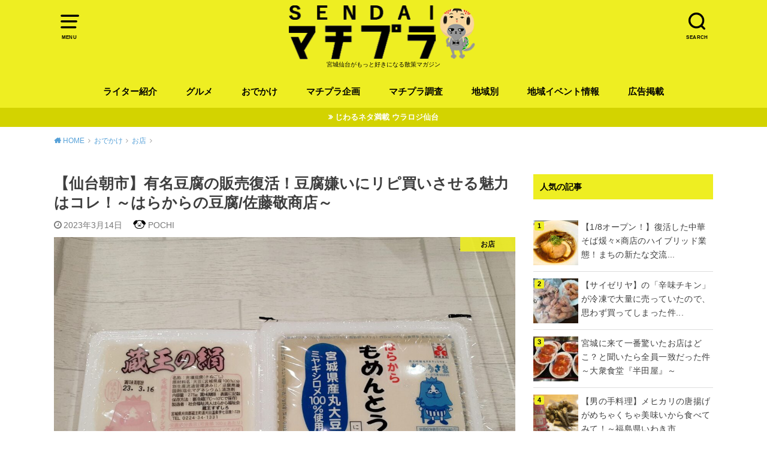

--- FILE ---
content_type: text/html; charset=UTF-8
request_url: https://matipura.com/gout/shop/124777/
body_size: 21916
content:
<!doctype html>
<html lang="ja">

<head>

	<meta charset="utf-8">
	<meta http-equiv="X-UA-Compatible" content="IE=edge">
	<meta name="HandheldFriendly" content="True">
	<meta name="MobileOptimized" content="320">
	<meta name="viewport" content="width=device-width, initial-scale=1"/>
	<link rel="pingback" href="https://matipura.com/CORE/xmlrpc.php"><meta name='robots' content='index, follow, max-image-preview:large, max-snippet:-1, max-video-preview:-1' />

	<!-- This site is optimized with the Yoast SEO plugin v19.13 - https://yoast.com/wordpress/plugins/seo/ -->
	<link media="all" href="https://matipura.com/CORE/wp-content/cache/autoptimize/css/autoptimize_ab3d1997ec1a1e72d0ca4d41729720d2.css" rel="stylesheet" /><title>【仙台朝市】有名豆腐の販売復活！豆腐嫌いにリピ買いさせる魅力はコレ！～はらからの豆腐/佐藤敬商店～ - せんだいマチプラ</title>
	<link rel="canonical" href="https://matipura.com/gout/shop/124777/" />
	<meta property="og:locale" content="ja_JP" />
	<meta property="og:type" content="article" />
	<meta property="og:title" content="【仙台朝市】有名豆腐の販売復活！豆腐嫌いにリピ買いさせる魅力はコレ！～はらからの豆腐/佐藤敬商店～ - せんだいマチプラ" />
	<meta property="og:description" content="こんにちは、POCHIです。 先日、仙台朝市を歩いていて以前記事を書かせていただいた『佐藤敬商店』さんにご挨拶しようとしたら。。。 あるものを発見！！ 実は近日まで、このお豆腐達は仙台朝市から姿を消していたのです。姿を消..." />
	<meta property="og:url" content="https://matipura.com/gout/shop/124777/" />
	<meta property="og:site_name" content="せんだいマチプラ" />
	<meta property="article:publisher" content="https://www.facebook.com/sendaimatipura" />
	<meta property="article:published_time" content="2023-03-13T21:00:19+00:00" />
	<meta property="article:modified_time" content="2023-03-13T14:15:32+00:00" />
	<meta property="og:image" content="https://matipura.com/CORE/wp-content/uploads/2023/03/toufu_1-scaled-e1678539420886.jpg" />
	<meta property="og:image:width" content="1200" />
	<meta property="og:image:height" content="963" />
	<meta property="og:image:type" content="image/jpeg" />
	<meta name="author" content="POCHI" />
	<meta name="twitter:card" content="summary_large_image" />
	<meta name="twitter:creator" content="@sendaimatipura" />
	<meta name="twitter:site" content="@sendaimatipura" />
	<meta name="twitter:label1" content="執筆者" />
	<meta name="twitter:data1" content="POCHI" />
	<meta name="twitter:label2" content="推定読み取り時間" />
	<meta name="twitter:data2" content="13分" />
	<script type="application/ld+json" class="yoast-schema-graph">{"@context":"https://schema.org","@graph":[{"@type":"WebPage","@id":"https://matipura.com/gout/shop/124777/","url":"https://matipura.com/gout/shop/124777/","name":"【仙台朝市】有名豆腐の販売復活！豆腐嫌いにリピ買いさせる魅力はコレ！～はらからの豆腐/佐藤敬商店～ - せんだいマチプラ","isPartOf":{"@id":"https://matipura.com/#website"},"primaryImageOfPage":{"@id":"https://matipura.com/gout/shop/124777/#primaryimage"},"image":{"@id":"https://matipura.com/gout/shop/124777/#primaryimage"},"thumbnailUrl":"https://matipura.com/CORE/wp-content/uploads/2023/03/toufu_1-scaled-e1678539420886.jpg","datePublished":"2023-03-13T21:00:19+00:00","dateModified":"2023-03-13T14:15:32+00:00","author":{"@id":"https://matipura.com/#/schema/person/3277bbc90012bd43f9cb4df63d672837"},"breadcrumb":{"@id":"https://matipura.com/gout/shop/124777/#breadcrumb"},"inLanguage":"ja","potentialAction":[{"@type":"ReadAction","target":["https://matipura.com/gout/shop/124777/"]}]},{"@type":"ImageObject","inLanguage":"ja","@id":"https://matipura.com/gout/shop/124777/#primaryimage","url":"https://matipura.com/CORE/wp-content/uploads/2023/03/toufu_1-scaled-e1678539420886.jpg","contentUrl":"https://matipura.com/CORE/wp-content/uploads/2023/03/toufu_1-scaled-e1678539420886.jpg","width":1200,"height":963},{"@type":"BreadcrumbList","@id":"https://matipura.com/gout/shop/124777/#breadcrumb","itemListElement":[{"@type":"ListItem","position":1,"name":"ホーム","item":"https://matipura.com/"},{"@type":"ListItem","position":2,"name":"【仙台朝市】有名豆腐の販売復活！豆腐嫌いにリピ買いさせる魅力はコレ！～はらからの豆腐/佐藤敬商店～"}]},{"@type":"WebSite","@id":"https://matipura.com/#website","url":"https://matipura.com/","name":"せんだいマチプラ","description":"宮城仙台がもっと好きになる散策マガジン","potentialAction":[{"@type":"SearchAction","target":{"@type":"EntryPoint","urlTemplate":"https://matipura.com/?s={search_term_string}"},"query-input":"required name=search_term_string"}],"inLanguage":"ja"},{"@type":"Person","@id":"https://matipura.com/#/schema/person/3277bbc90012bd43f9cb4df63d672837","name":"POCHI","image":{"@type":"ImageObject","inLanguage":"ja","@id":"https://matipura.com/#/schema/person/image/","url":"https://matipura.com/CORE/wp-content/uploads/2020/12/dog-150x150.jpg","contentUrl":"https://matipura.com/CORE/wp-content/uploads/2020/12/dog-150x150.jpg","caption":"POCHI"},"description":"楽しいこと、グルメ、料理、FXトレード、映画、散歩が好き ⇒POCHIの記事を見る","url":"https://matipura.com/author/pochi/"}]}</script>
	<!-- / Yoast SEO plugin. -->


<link href='https://fonts.gstatic.com' crossorigin='anonymous' rel='preconnect' />
<link href='https://ajax.googleapis.com' rel='preconnect' />
<link href='https://fonts.googleapis.com' rel='preconnect' />
<link rel="alternate" type="application/rss+xml" title="せんだいマチプラ &raquo; フィード" href="https://matipura.com/feed/" />
<link rel="alternate" type="application/rss+xml" title="せんだいマチプラ &raquo; コメントフィード" href="https://matipura.com/comments/feed/" />












<link rel="https://api.w.org/" href="https://matipura.com/wp-json/" /><link rel="alternate" type="application/json" href="https://matipura.com/wp-json/wp/v2/posts/124777" /><link rel="EditURI" type="application/rsd+xml" title="RSD" href="https://matipura.com/CORE/xmlrpc.php?rsd" />
<link rel="wlwmanifest" type="application/wlwmanifest+xml" href="https://matipura.com/CORE/wp-includes/wlwmanifest.xml" />
<meta name="generator" content="WordPress 6.1.9" />
<link rel='shortlink' href='https://matipura.com/?p=124777' />
<link rel="alternate" type="application/json+oembed" href="https://matipura.com/wp-json/oembed/1.0/embed?url=https%3A%2F%2Fmatipura.com%2Fgout%2Fshop%2F124777%2F" />
<link rel="alternate" type="text/xml+oembed" href="https://matipura.com/wp-json/oembed/1.0/embed?url=https%3A%2F%2Fmatipura.com%2Fgout%2Fshop%2F124777%2F&#038;format=xml" />
            
            <!-- Google tag (gtag.js) 　せんだいマチプラ2024　-->
<script async src="https://www.googletagmanager.com/gtag/js?id=G-TB5YW4PVX2"></script>
<script>
  window.dataLayer = window.dataLayer || [];
  function gtag(){dataLayer.push(arguments);}
  gtag('js', new Date());

  gtag('config', 'G-TB5YW4PVX2');
</script>

<!-- Google tag (gtag.js) -->
<script async src="https://www.googletagmanager.com/gtag/js?id=G-1G4WFC0Y69"></script>
<script>
  window.dataLayer = window.dataLayer || [];
  function gtag(){dataLayer.push(arguments);}
  gtag('js', new Date());

  gtag('config', 'G-1G4WFC0Y69');
</script>
<link rel="icon" href="https://matipura.com/CORE/wp-content/uploads/2016/09/icon-1-120x120.png" sizes="32x32" />
<link rel="icon" href="https://matipura.com/CORE/wp-content/uploads/2016/09/icon-1.png" sizes="192x192" />
<link rel="apple-touch-icon" href="https://matipura.com/CORE/wp-content/uploads/2016/09/icon-1.png" />
<meta name="msapplication-TileImage" content="https://matipura.com/CORE/wp-content/uploads/2016/09/icon-1.png" />
		
		</head>

<body class="post-template-default single single-post postid-124777 single-format-standard pd_normal h_balloon undo_off catlabelon pannavi_on">
	<svg xmlns="http://www.w3.org/2000/svg" viewBox="0 0 0 0" width="0" height="0" focusable="false" role="none" style="visibility: hidden; position: absolute; left: -9999px; overflow: hidden;" ><defs><filter id="wp-duotone-dark-grayscale"><feColorMatrix color-interpolation-filters="sRGB" type="matrix" values=" .299 .587 .114 0 0 .299 .587 .114 0 0 .299 .587 .114 0 0 .299 .587 .114 0 0 " /><feComponentTransfer color-interpolation-filters="sRGB" ><feFuncR type="table" tableValues="0 0.49803921568627" /><feFuncG type="table" tableValues="0 0.49803921568627" /><feFuncB type="table" tableValues="0 0.49803921568627" /><feFuncA type="table" tableValues="1 1" /></feComponentTransfer><feComposite in2="SourceGraphic" operator="in" /></filter></defs></svg><svg xmlns="http://www.w3.org/2000/svg" viewBox="0 0 0 0" width="0" height="0" focusable="false" role="none" style="visibility: hidden; position: absolute; left: -9999px; overflow: hidden;" ><defs><filter id="wp-duotone-grayscale"><feColorMatrix color-interpolation-filters="sRGB" type="matrix" values=" .299 .587 .114 0 0 .299 .587 .114 0 0 .299 .587 .114 0 0 .299 .587 .114 0 0 " /><feComponentTransfer color-interpolation-filters="sRGB" ><feFuncR type="table" tableValues="0 1" /><feFuncG type="table" tableValues="0 1" /><feFuncB type="table" tableValues="0 1" /><feFuncA type="table" tableValues="1 1" /></feComponentTransfer><feComposite in2="SourceGraphic" operator="in" /></filter></defs></svg><svg xmlns="http://www.w3.org/2000/svg" viewBox="0 0 0 0" width="0" height="0" focusable="false" role="none" style="visibility: hidden; position: absolute; left: -9999px; overflow: hidden;" ><defs><filter id="wp-duotone-purple-yellow"><feColorMatrix color-interpolation-filters="sRGB" type="matrix" values=" .299 .587 .114 0 0 .299 .587 .114 0 0 .299 .587 .114 0 0 .299 .587 .114 0 0 " /><feComponentTransfer color-interpolation-filters="sRGB" ><feFuncR type="table" tableValues="0.54901960784314 0.98823529411765" /><feFuncG type="table" tableValues="0 1" /><feFuncB type="table" tableValues="0.71764705882353 0.25490196078431" /><feFuncA type="table" tableValues="1 1" /></feComponentTransfer><feComposite in2="SourceGraphic" operator="in" /></filter></defs></svg><svg xmlns="http://www.w3.org/2000/svg" viewBox="0 0 0 0" width="0" height="0" focusable="false" role="none" style="visibility: hidden; position: absolute; left: -9999px; overflow: hidden;" ><defs><filter id="wp-duotone-blue-red"><feColorMatrix color-interpolation-filters="sRGB" type="matrix" values=" .299 .587 .114 0 0 .299 .587 .114 0 0 .299 .587 .114 0 0 .299 .587 .114 0 0 " /><feComponentTransfer color-interpolation-filters="sRGB" ><feFuncR type="table" tableValues="0 1" /><feFuncG type="table" tableValues="0 0.27843137254902" /><feFuncB type="table" tableValues="0.5921568627451 0.27843137254902" /><feFuncA type="table" tableValues="1 1" /></feComponentTransfer><feComposite in2="SourceGraphic" operator="in" /></filter></defs></svg><svg xmlns="http://www.w3.org/2000/svg" viewBox="0 0 0 0" width="0" height="0" focusable="false" role="none" style="visibility: hidden; position: absolute; left: -9999px; overflow: hidden;" ><defs><filter id="wp-duotone-midnight"><feColorMatrix color-interpolation-filters="sRGB" type="matrix" values=" .299 .587 .114 0 0 .299 .587 .114 0 0 .299 .587 .114 0 0 .299 .587 .114 0 0 " /><feComponentTransfer color-interpolation-filters="sRGB" ><feFuncR type="table" tableValues="0 0" /><feFuncG type="table" tableValues="0 0.64705882352941" /><feFuncB type="table" tableValues="0 1" /><feFuncA type="table" tableValues="1 1" /></feComponentTransfer><feComposite in2="SourceGraphic" operator="in" /></filter></defs></svg><svg xmlns="http://www.w3.org/2000/svg" viewBox="0 0 0 0" width="0" height="0" focusable="false" role="none" style="visibility: hidden; position: absolute; left: -9999px; overflow: hidden;" ><defs><filter id="wp-duotone-magenta-yellow"><feColorMatrix color-interpolation-filters="sRGB" type="matrix" values=" .299 .587 .114 0 0 .299 .587 .114 0 0 .299 .587 .114 0 0 .299 .587 .114 0 0 " /><feComponentTransfer color-interpolation-filters="sRGB" ><feFuncR type="table" tableValues="0.78039215686275 1" /><feFuncG type="table" tableValues="0 0.94901960784314" /><feFuncB type="table" tableValues="0.35294117647059 0.47058823529412" /><feFuncA type="table" tableValues="1 1" /></feComponentTransfer><feComposite in2="SourceGraphic" operator="in" /></filter></defs></svg><svg xmlns="http://www.w3.org/2000/svg" viewBox="0 0 0 0" width="0" height="0" focusable="false" role="none" style="visibility: hidden; position: absolute; left: -9999px; overflow: hidden;" ><defs><filter id="wp-duotone-purple-green"><feColorMatrix color-interpolation-filters="sRGB" type="matrix" values=" .299 .587 .114 0 0 .299 .587 .114 0 0 .299 .587 .114 0 0 .299 .587 .114 0 0 " /><feComponentTransfer color-interpolation-filters="sRGB" ><feFuncR type="table" tableValues="0.65098039215686 0.40392156862745" /><feFuncG type="table" tableValues="0 1" /><feFuncB type="table" tableValues="0.44705882352941 0.4" /><feFuncA type="table" tableValues="1 1" /></feComponentTransfer><feComposite in2="SourceGraphic" operator="in" /></filter></defs></svg><svg xmlns="http://www.w3.org/2000/svg" viewBox="0 0 0 0" width="0" height="0" focusable="false" role="none" style="visibility: hidden; position: absolute; left: -9999px; overflow: hidden;" ><defs><filter id="wp-duotone-blue-orange"><feColorMatrix color-interpolation-filters="sRGB" type="matrix" values=" .299 .587 .114 0 0 .299 .587 .114 0 0 .299 .587 .114 0 0 .299 .587 .114 0 0 " /><feComponentTransfer color-interpolation-filters="sRGB" ><feFuncR type="table" tableValues="0.098039215686275 1" /><feFuncG type="table" tableValues="0 0.66274509803922" /><feFuncB type="table" tableValues="0.84705882352941 0.41960784313725" /><feFuncA type="table" tableValues="1 1" /></feComponentTransfer><feComposite in2="SourceGraphic" operator="in" /></filter></defs></svg><div id="container">


<header id="header" class="header animated fadeIn">
<div id="inner-header" class="wrap cf">

<a href="#spnavi" data-remodal-target="spnavi" class="nav_btn"><span class="text">MENU</span></a><div class="remodal" data-remodal-id="spnavi" data-remodal-options="hashTracking:false"><button data-remodal-action="close" class="remodal-close"><span class="text gf">CLOSE</span></button><div id="nav_menu-5" class="widget widget_nav_menu"><div class="menu-humberger_menu-container"><ul id="menu-humberger_menu" class="menu"><li id="menu-item-98960" class="menu-item menu-item-type-taxonomy menu-item-object-category current-post-ancestor menu-item-has-children menu-item-98960"><a href="https://matipura.com/category/gout/">おでかけ</a>
<ul class="sub-menu">
	<li id="menu-item-98961" class="menu-item menu-item-type-taxonomy menu-item-object-category menu-item-98961"><a href="https://matipura.com/category/gout/entertainment/">エンターティメント</a></li>
	<li id="menu-item-98962" class="menu-item menu-item-type-taxonomy menu-item-object-category menu-item-98962"><a href="https://matipura.com/category/gout/history/">お寺/神社/史跡</a></li>
	<li id="menu-item-98963" class="menu-item menu-item-type-taxonomy menu-item-object-category current-post-ancestor current-menu-parent current-post-parent menu-item-98963"><a href="https://matipura.com/category/gout/shop/">お店</a></li>
	<li id="menu-item-98964" class="menu-item menu-item-type-taxonomy menu-item-object-category menu-item-98964"><a href="https://matipura.com/category/gout/facility/">施設</a></li>
</ul>
</li>
<li id="menu-item-98965" class="menu-item menu-item-type-taxonomy menu-item-object-category menu-item-has-children menu-item-98965"><a href="https://matipura.com/category/gourmet/">グルメ</a>
<ul class="sub-menu">
	<li id="menu-item-98968" class="menu-item menu-item-type-taxonomy menu-item-object-category menu-item-98968"><a href="https://matipura.com/category/gourmet/cafe/">カフェ</a></li>
	<li id="menu-item-98972" class="menu-item menu-item-type-taxonomy menu-item-object-category menu-item-98972"><a href="https://matipura.com/category/gourmet/noodle/">ラーメン / そば/うどん</a></li>
	<li id="menu-item-98969" class="menu-item menu-item-type-taxonomy menu-item-object-category menu-item-98969"><a href="https://matipura.com/category/gourmet/curry/">カレー</a></li>
	<li id="menu-item-98970" class="menu-item menu-item-type-taxonomy menu-item-object-category menu-item-98970"><a href="https://matipura.com/category/gourmet/sweets/">スイーツ</a></li>
	<li id="menu-item-98966" class="menu-item menu-item-type-taxonomy menu-item-object-category menu-item-98966"><a href="https://matipura.com/category/gourmet/italian-french-spain/">イタリアン / フレンチ / スペイン</a></li>
	<li id="menu-item-98967" class="menu-item menu-item-type-taxonomy menu-item-object-category menu-item-98967"><a href="https://matipura.com/category/gourmet/ethnic/">エスニック料理</a></li>
	<li id="menu-item-98971" class="menu-item menu-item-type-taxonomy menu-item-object-category menu-item-98971"><a href="https://matipura.com/category/gourmet/bread/">パン</a></li>
	<li id="menu-item-98973" class="menu-item menu-item-type-taxonomy menu-item-object-category menu-item-98973"><a href="https://matipura.com/category/gourmet/chinese-koreanfood/">中華 / 韓国料理</a></li>
	<li id="menu-item-98974" class="menu-item menu-item-type-taxonomy menu-item-object-category menu-item-98974"><a href="https://matipura.com/category/gourmet/japanese-food/">和食</a></li>
	<li id="menu-item-98975" class="menu-item menu-item-type-taxonomy menu-item-object-category menu-item-98975"><a href="https://matipura.com/category/gourmet/yousyoku/">洋食</a></li>
	<li id="menu-item-98976" class="menu-item menu-item-type-taxonomy menu-item-object-category menu-item-98976"><a href="https://matipura.com/category/gourmet/meat/">肉料理</a></li>
	<li id="menu-item-98977" class="menu-item menu-item-type-taxonomy menu-item-object-category menu-item-98977"><a href="https://matipura.com/category/gourmet/fish/">魚料理</a></li>
</ul>
</li>
<li id="menu-item-98978" class="menu-item menu-item-type-taxonomy menu-item-object-category menu-item-98978"><a href="https://matipura.com/category/fashion/">ファッション</a></li>
<li id="menu-item-98979" class="menu-item menu-item-type-taxonomy menu-item-object-category menu-item-98979"><a href="https://matipura.com/category/investigation/">マチプラ調査</a></li>
<li id="menu-item-98980" class="menu-item menu-item-type-taxonomy menu-item-object-category menu-item-98980"><a href="https://matipura.com/category/hotnews/">旬な話題</a></li>
<li id="menu-item-98981" class="menu-item menu-item-type-taxonomy menu-item-object-category menu-item-98981"><a href="https://matipura.com/category/history-2/">歴史</a></li>
<li id="menu-item-98982" class="menu-item menu-item-type-taxonomy menu-item-object-category menu-item-98982"><a href="https://matipura.com/category/hall-of-famer/">殿堂入り</a></li>
</ul></div></div><button data-remodal-action="close" class="remodal-close"><span class="text gf">CLOSE</span></button></div><div class="searchbox"><form role="search" method="get" id="searchform" class="searchform cf" action="https://matipura.com/" ><input type="search" placeholder="キーワードを入力" value="" name="s" id="s" /><span class="nav_btn search_btn"><span class="text">SEARCH</span></span></form></div><div id="logo" class="fs_l sitedes_on"><p class="h1 img"><a href="https://matipura.com"><noscript><img width="330" height="94" src="https://matipura.com/CORE/wp-content/uploads/2023/04/logo2023.png" class="site_logo_img" alt="せんだいマチプラ" decoding="async" srcset="https://matipura.com/CORE/wp-content/uploads/2023/04/logo2023.png 330w, https://matipura.com/CORE/wp-content/uploads/2023/04/logo2023-300x85.png 300w" sizes="(max-width: 330px) 100vw, 330px" /></noscript><img width="330" height="94" src='data:image/svg+xml,%3Csvg%20xmlns=%22http://www.w3.org/2000/svg%22%20viewBox=%220%200%20330%2094%22%3E%3C/svg%3E' data-src="https://matipura.com/CORE/wp-content/uploads/2023/04/logo2023.png" class="lazyload site_logo_img" alt="せんだいマチプラ" decoding="async" data-srcset="https://matipura.com/CORE/wp-content/uploads/2023/04/logo2023.png 330w, https://matipura.com/CORE/wp-content/uploads/2023/04/logo2023-300x85.png 300w" data-sizes="(max-width: 330px) 100vw, 330px" /></a></p><p class="site_description">宮城仙台がもっと好きになる散策マガジン</p></div><div id="g_nav" class="g_nav-sp animated anidelayS fadeIn"><nav class="menu-sp cf"><ul id="menu-globalmenu" class="nav top-nav cf"><li id="menu-item-9955" class="menu-item menu-item-type-post_type menu-item-object-page menu-item-9955"><a href="https://matipura.com/writer/">ライター紹介</a></li>
<li id="menu-item-8" class="menu-item menu-item-type-taxonomy menu-item-object-category menu-item-has-children menu-item-8"><a href="https://matipura.com/category/gourmet/">グルメ</a>
<ul class="sub-menu">
	<li id="menu-item-23898" class="menu-item menu-item-type-taxonomy menu-item-object-category menu-item-23898"><a href="https://matipura.com/category/gourmet/bread/">パン</a></li>
	<li id="menu-item-12" class="menu-item menu-item-type-taxonomy menu-item-object-category menu-item-12"><a href="https://matipura.com/category/gourmet/noodle/">ラーメン / そば/うどん</a></li>
	<li id="menu-item-9187" class="menu-item menu-item-type-taxonomy menu-item-object-category menu-item-9187"><a href="https://matipura.com/category/gourmet/curry/">カレー</a></li>
	<li id="menu-item-13" class="menu-item menu-item-type-taxonomy menu-item-object-category menu-item-13"><a href="https://matipura.com/category/gourmet/cafe/">カフェ</a></li>
	<li id="menu-item-14" class="menu-item menu-item-type-taxonomy menu-item-object-category menu-item-14"><a href="https://matipura.com/category/gourmet/sweets/">スイーツ</a></li>
	<li id="menu-item-16" class="menu-item menu-item-type-taxonomy menu-item-object-category menu-item-16"><a href="https://matipura.com/category/gourmet/japanese-food/">和食</a></li>
	<li id="menu-item-9161" class="menu-item menu-item-type-taxonomy menu-item-object-category menu-item-9161"><a href="https://matipura.com/category/gourmet/italian-french-spain/">イタリアン / フレンチ / スペイン</a></li>
	<li id="menu-item-9164" class="menu-item menu-item-type-taxonomy menu-item-object-category menu-item-9164"><a href="https://matipura.com/category/gourmet/chinese-koreanfood/">中華 / 韓国料理</a></li>
	<li id="menu-item-18" class="menu-item menu-item-type-taxonomy menu-item-object-category menu-item-18"><a href="https://matipura.com/category/gourmet/ethnic/">エスニック料理</a></li>
	<li id="menu-item-9165" class="menu-item menu-item-type-taxonomy menu-item-object-category menu-item-9165"><a href="https://matipura.com/category/gourmet/meat/">肉料理</a></li>
	<li id="menu-item-9166" class="menu-item menu-item-type-taxonomy menu-item-object-category menu-item-9166"><a href="https://matipura.com/category/gourmet/fish/">魚料理</a></li>
</ul>
</li>
<li id="menu-item-9" class="menu-item menu-item-type-taxonomy menu-item-object-category current-post-ancestor menu-item-has-children menu-item-9"><a href="https://matipura.com/category/gout/">おでかけ</a>
<ul class="sub-menu">
	<li id="menu-item-31020" class="menu-item menu-item-type-taxonomy menu-item-object-category current-post-ancestor current-menu-parent current-post-parent menu-item-31020"><a href="https://matipura.com/category/gout/shop/">お店</a></li>
	<li id="menu-item-31060" class="menu-item menu-item-type-taxonomy menu-item-object-category menu-item-31060"><a href="https://matipura.com/category/gout/facility/">施設</a></li>
	<li id="menu-item-31021" class="menu-item menu-item-type-taxonomy menu-item-object-category menu-item-31021"><a href="https://matipura.com/category/gout/park/">公園</a></li>
	<li id="menu-item-31019" class="menu-item menu-item-type-taxonomy menu-item-object-category menu-item-31019"><a href="https://matipura.com/category/gout/history/">お寺/神社/史跡</a></li>
	<li id="menu-item-31015" class="menu-item menu-item-type-taxonomy menu-item-object-category menu-item-31015"><a href="https://matipura.com/category/gout/sport/">スポーツ</a></li>
	<li id="menu-item-31018" class="menu-item menu-item-type-taxonomy menu-item-object-category menu-item-31018"><a href="https://matipura.com/category/gout/entertainment/">エンターティメント</a></li>
</ul>
</li>
<li id="menu-item-25964" class="menu-item menu-item-type-taxonomy menu-item-object-category menu-item-has-children menu-item-25964"><a href="https://matipura.com/category/plan/">マチプラ企画</a>
<ul class="sub-menu">
	<li id="menu-item-26541" class="menu-item menu-item-type-taxonomy menu-item-object-category menu-item-26541"><a href="https://matipura.com/category/otoaruki/">オトアルキ</a></li>
	<li id="menu-item-35606" class="menu-item menu-item-type-taxonomy menu-item-object-category menu-item-35606"><a href="https://matipura.com/category/plan/company-visit/">マチプラ企業訪問</a></li>
	<li id="menu-item-26812" class="menu-item menu-item-type-taxonomy menu-item-object-category menu-item-26812"><a href="https://matipura.com/category/fashion/">ファッション</a></li>
	<li id="menu-item-30557" class="menu-item menu-item-type-taxonomy menu-item-object-category menu-item-30557"><a href="https://matipura.com/category/plan/%e3%83%96%e3%83%a9%e3%83%9f%e3%83%a4%e3%82%ae/">ブラミヤギ</a></li>
	<li id="menu-item-32013" class="menu-item menu-item-type-taxonomy menu-item-object-category menu-item-32013"><a href="https://matipura.com/category/manga/">マチプラ漫画</a></li>
	<li id="menu-item-26542" class="menu-item menu-item-type-taxonomy menu-item-object-category menu-item-26542"><a href="https://matipura.com/category/plan/novel/">マチプラ小説</a></li>
</ul>
</li>
<li id="menu-item-10" class="menu-item menu-item-type-taxonomy menu-item-object-category menu-item-has-children menu-item-10"><a href="https://matipura.com/category/investigation/">マチプラ調査</a>
<ul class="sub-menu">
	<li id="menu-item-49836" class="menu-item menu-item-type-taxonomy menu-item-object-category menu-item-49836"><a href="https://matipura.com/category/history-2/">歴史</a></li>
</ul>
</li>
<li id="menu-item-26531" class="menu-item menu-item-type-taxonomy menu-item-object-category menu-item-has-children menu-item-26531"><a href="https://matipura.com/category/miyagi/">地域別</a>
<ul class="sub-menu">
	<li id="menu-item-26533" class="menu-item menu-item-type-taxonomy menu-item-object-category menu-item-has-children menu-item-26533"><a href="https://matipura.com/category/miyagi/sendai/">仙台</a>
	<ul class="sub-menu">
		<li id="menu-item-26538" class="menu-item menu-item-type-taxonomy menu-item-object-category menu-item-26538"><a href="https://matipura.com/category/miyagi/sendai/aobaku/">青葉区</a></li>
		<li id="menu-item-26535" class="menu-item menu-item-type-taxonomy menu-item-object-category menu-item-26535"><a href="https://matipura.com/category/miyagi/sendai/miyaginoku/">宮城野区</a></li>
		<li id="menu-item-26534" class="menu-item menu-item-type-taxonomy menu-item-object-category menu-item-26534"><a href="https://matipura.com/category/miyagi/sendai/taihakuku/">太白区</a></li>
		<li id="menu-item-26537" class="menu-item menu-item-type-taxonomy menu-item-object-category menu-item-26537"><a href="https://matipura.com/category/miyagi/sendai/wakabayashiku/">若林区</a></li>
		<li id="menu-item-26536" class="menu-item menu-item-type-taxonomy menu-item-object-category menu-item-26536"><a href="https://matipura.com/category/miyagi/sendai/izumiku/">泉区</a></li>
	</ul>
</li>
	<li id="menu-item-26539" class="menu-item menu-item-type-taxonomy menu-item-object-category menu-item-26539"><a href="https://matipura.com/category/miyagi/kenpoku/">県北</a></li>
	<li id="menu-item-26540" class="menu-item menu-item-type-taxonomy menu-item-object-category menu-item-26540"><a href="https://matipura.com/category/miyagi/kennan/">県南</a></li>
	<li id="menu-item-26532" class="menu-item menu-item-type-taxonomy menu-item-object-category menu-item-26532"><a href="https://matipura.com/category/miyagi/sanriku/">三陸</a></li>
</ul>
</li>
<li id="menu-item-11" class="menu-item menu-item-type-taxonomy menu-item-object-category menu-item-11"><a href="https://matipura.com/category/event/">地域イベント情報</a></li>
<li id="menu-item-49807" class="menu-item menu-item-type-custom menu-item-object-custom menu-item-49807"><a href="http://matipura.com/about-matipura/#title04">広告掲載</a></li>
</ul></nav></div>
</div>
</header>


<div class="header-info fadeIn"><a style="background-color:#d3d300;"href="https://urarozi-sendai.com/">じわるネタ満載 ウラロジ仙台</a></div>


<div id="breadcrumb" class="breadcrumb animated fadeIn cf"><div class="wrap"><ul class="breadcrumb__ul" itemscope itemtype="http://schema.org/BreadcrumbList"><li class="breadcrumb__li bc_homelink" itemprop="itemListElement" itemscope itemtype="http://schema.org/ListItem"><a class="breadcrumb__link" itemprop="item" href="https://matipura.com/"><span itemprop="name"> HOME</span></a><meta itemprop="position" content="1" /></li><li class="breadcrumb__li" itemprop="itemListElement" itemscope itemtype="http://schema.org/ListItem"><a class="breadcrumb__link" itemprop="item" href="https://matipura.com/category/gout/"><span itemprop="name">おでかけ</span></a><meta itemprop="position" content="2" /></li><li class="breadcrumb__li" itemprop="itemListElement" itemscope itemtype="http://schema.org/ListItem"><a class="breadcrumb__link" itemprop="item" href="https://matipura.com/category/gout/shop/"><span itemprop="name">お店</span></a><meta itemprop="position" content="3" /></li><li class="breadcrumb__li bc_posttitle" itemprop="itemListElement" itemscope itemtype="http://schema.org/ListItem"><span itemprop="name">【仙台朝市】有名豆腐の販売復活！豆腐嫌いにリピ買いさせる魅力はコレ！～はらからの豆腐/佐藤敬商店～</span><meta itemprop="position" content="4" /></li></ul></div></div>

<div id="content">
<div id="inner-content" class="wrap cf">

<div class="main-wrap">
<main id="main" class="animated anidelayS fadeIn" role="main">

<article id="post-124777" class="post-124777 post type-post status-publish format-standard has-post-thumbnail hentry category-shop tag-4048 tag-3717 tag-sendai-asaiti tag-4052 tag-4053 article cf" role="article">
<header class="article-header entry-header">
<div class="inner">
<h1 class="entry-title single-title" itemprop="headline" rel="bookmark">【仙台朝市】有名豆腐の販売復活！豆腐嫌いにリピ買いさせる魅力はコレ！～はらからの豆腐/佐藤敬商店～</h1>

<div class="byline entry-meta vcard cf">

<time class="time__date date gf entry-date updated" datetime="2023-03-14">2023年3月14日</time>
<span class="writer name author"><noscript><img data-del="avatar" src='https://matipura.com/CORE/wp-content/uploads/2020/12/dog-150x150.jpg' class='avatar pp-user-avatar avatar-50 photo ' height='50' width='50'/></noscript><img data-del="avatar" src='data:image/svg+xml,%3Csvg%20xmlns=%22http://www.w3.org/2000/svg%22%20viewBox=%220%200%2050%2050%22%3E%3C/svg%3E' data-src='https://matipura.com/CORE/wp-content/uploads/2020/12/dog-150x150.jpg' class='lazyload avatar pp-user-avatar avatar-50 photo ' height='50' width='50'/><span class="fn">POCHI</span></span></div>

<figure class="eyecatch">
<noscript><img width="1200" height="963" src="https://matipura.com/CORE/wp-content/uploads/2023/03/toufu_1-scaled-e1678539420886.jpg" class="attachment-post-thumbnail size-post-thumbnail wp-post-image" alt="" decoding="async" srcset="https://matipura.com/CORE/wp-content/uploads/2023/03/toufu_1-scaled-e1678539420886.jpg 1200w, https://matipura.com/CORE/wp-content/uploads/2023/03/toufu_1-scaled-e1678539420886-300x241.jpg 300w, https://matipura.com/CORE/wp-content/uploads/2023/03/toufu_1-scaled-e1678539420886-1024x822.jpg 1024w, https://matipura.com/CORE/wp-content/uploads/2023/03/toufu_1-scaled-e1678539420886-768x616.jpg 768w" sizes="(max-width: 1200px) 100vw, 1200px" /></noscript><img width="1200" height="963" src='data:image/svg+xml,%3Csvg%20xmlns=%22http://www.w3.org/2000/svg%22%20viewBox=%220%200%201200%20963%22%3E%3C/svg%3E' data-src="https://matipura.com/CORE/wp-content/uploads/2023/03/toufu_1-scaled-e1678539420886.jpg" class="lazyload attachment-post-thumbnail size-post-thumbnail wp-post-image" alt="" decoding="async" data-srcset="https://matipura.com/CORE/wp-content/uploads/2023/03/toufu_1-scaled-e1678539420886.jpg 1200w, https://matipura.com/CORE/wp-content/uploads/2023/03/toufu_1-scaled-e1678539420886-300x241.jpg 300w, https://matipura.com/CORE/wp-content/uploads/2023/03/toufu_1-scaled-e1678539420886-1024x822.jpg 1024w, https://matipura.com/CORE/wp-content/uploads/2023/03/toufu_1-scaled-e1678539420886-768x616.jpg 768w" data-sizes="(max-width: 1200px) 100vw, 1200px" />
<span class="cat-name cat-id-853">お店</span>
</figure>

</div>
</header>


<div class="share short">
<div class="sns">
<ul class="cf">

<li class="twitter"> 
<a target="blank" href="//twitter.com/intent/tweet?url=https%3A%2F%2Fmatipura.com%2Fgout%2Fshop%2F124777%2F&text=%E3%80%90%E4%BB%99%E5%8F%B0%E6%9C%9D%E5%B8%82%E3%80%91%E6%9C%89%E5%90%8D%E8%B1%86%E8%85%90%E3%81%AE%E8%B2%A9%E5%A3%B2%E5%BE%A9%E6%B4%BB%EF%BC%81%E8%B1%86%E8%85%90%E5%AB%8C%E3%81%84%E3%81%AB%E3%83%AA%E3%83%94%E8%B2%B7%E3%81%84%E3%81%95%E3%81%9B%E3%82%8B%E9%AD%85%E5%8A%9B%E3%81%AF%E3%82%B3%E3%83%AC%EF%BC%81%EF%BD%9E%E3%81%AF%E3%82%89%E3%81%8B%E3%82%89%E3%81%AE%E8%B1%86%E8%85%90%2F%E4%BD%90%E8%97%A4%E6%95%AC%E5%95%86%E5%BA%97%EF%BD%9E&tw_p=tweetbutton" onclick="window.open(this.href, 'tweetwindow', 'width=550, height=450,personalbar=0,toolbar=0,scrollbars=1,resizable=1'); return false;"><span class="text">ツイート</span><span class="count"></span></a>
</li>

<li class="facebook">
<a href="//www.facebook.com/sharer.php?src=bm&u=https%3A%2F%2Fmatipura.com%2Fgout%2Fshop%2F124777%2F&t=%E3%80%90%E4%BB%99%E5%8F%B0%E6%9C%9D%E5%B8%82%E3%80%91%E6%9C%89%E5%90%8D%E8%B1%86%E8%85%90%E3%81%AE%E8%B2%A9%E5%A3%B2%E5%BE%A9%E6%B4%BB%EF%BC%81%E8%B1%86%E8%85%90%E5%AB%8C%E3%81%84%E3%81%AB%E3%83%AA%E3%83%94%E8%B2%B7%E3%81%84%E3%81%95%E3%81%9B%E3%82%8B%E9%AD%85%E5%8A%9B%E3%81%AF%E3%82%B3%E3%83%AC%EF%BC%81%EF%BD%9E%E3%81%AF%E3%82%89%E3%81%8B%E3%82%89%E3%81%AE%E8%B1%86%E8%85%90%2F%E4%BD%90%E8%97%A4%E6%95%AC%E5%95%86%E5%BA%97%EF%BD%9E" onclick="javascript:window.open(this.href, '', 'menubar=no,toolbar=no,resizable=yes,scrollbars=yes,height=300,width=600');return false;"><span class="text">シェア</span><span class="count"></span></a>
</li>

<li class="hatebu">       
<a href="//b.hatena.ne.jp/add?mode=confirm&url=https://matipura.com/gout/shop/124777/&title=%E3%80%90%E4%BB%99%E5%8F%B0%E6%9C%9D%E5%B8%82%E3%80%91%E6%9C%89%E5%90%8D%E8%B1%86%E8%85%90%E3%81%AE%E8%B2%A9%E5%A3%B2%E5%BE%A9%E6%B4%BB%EF%BC%81%E8%B1%86%E8%85%90%E5%AB%8C%E3%81%84%E3%81%AB%E3%83%AA%E3%83%94%E8%B2%B7%E3%81%84%E3%81%95%E3%81%9B%E3%82%8B%E9%AD%85%E5%8A%9B%E3%81%AF%E3%82%B3%E3%83%AC%EF%BC%81%EF%BD%9E%E3%81%AF%E3%82%89%E3%81%8B%E3%82%89%E3%81%AE%E8%B1%86%E8%85%90%2F%E4%BD%90%E8%97%A4%E6%95%AC%E5%95%86%E5%BA%97%EF%BD%9E" onclick="window.open(this.href, 'HBwindow', 'width=600, height=400, menubar=no, toolbar=no, scrollbars=yes'); return false;" target="_blank"><span class="text">はてブ</span><span class="count"></span></a>
</li>

<li class="line">
<a href="//line.me/R/msg/text/?%E3%80%90%E4%BB%99%E5%8F%B0%E6%9C%9D%E5%B8%82%E3%80%91%E6%9C%89%E5%90%8D%E8%B1%86%E8%85%90%E3%81%AE%E8%B2%A9%E5%A3%B2%E5%BE%A9%E6%B4%BB%EF%BC%81%E8%B1%86%E8%85%90%E5%AB%8C%E3%81%84%E3%81%AB%E3%83%AA%E3%83%94%E8%B2%B7%E3%81%84%E3%81%95%E3%81%9B%E3%82%8B%E9%AD%85%E5%8A%9B%E3%81%AF%E3%82%B3%E3%83%AC%EF%BC%81%EF%BD%9E%E3%81%AF%E3%82%89%E3%81%8B%E3%82%89%E3%81%AE%E8%B1%86%E8%85%90%2F%E4%BD%90%E8%97%A4%E6%95%AC%E5%95%86%E5%BA%97%EF%BD%9E%0Ahttps%3A%2F%2Fmatipura.com%2Fgout%2Fshop%2F124777%2F" target="_blank"><span class="text">送る</span></a>
</li>

<li class="pocket">
<a href="//getpocket.com/edit?url=https://matipura.com/gout/shop/124777/&title=【仙台朝市】有名豆腐の販売復活！豆腐嫌いにリピ買いさせる魅力はコレ！～はらからの豆腐/佐藤敬商店～" onclick="window.open(this.href, 'FBwindow', 'width=550, height=350, menubar=no, toolbar=no, scrollbars=yes'); return false;"><span class="text">Pocket</span><span class="count"></span></a></li>

</ul>
</div> 
</div>


<div class="titleunder">
<div id="custom_html-6" class="widget_text widget widget_custom_html"><div class="textwidget custom-html-widget"><script async src="https://pagead2.googlesyndication.com/pagead/js/adsbygoogle.js"></script>
<!-- PC記事タイトル下ディスプレイレスポンシブ2020 -->
<ins class="adsbygoogle"
     style="display:block"
     data-ad-client="ca-pub-8620685663170925"
     data-ad-slot="1313341586"
     data-ad-format="auto"
     data-full-width-responsive="true"></ins>
<script>
     (adsbygoogle = window.adsbygoogle || []).push({});
</script></div></div></div>

<section class="entry-content cf">


<p>こんにちは、POCHIです。</p>
<p>先日、仙台朝市を歩いていて以前記事を書かせていただいた『<strong>佐藤敬商店</strong>』さんにご挨拶しようとしたら。。。</p>
<noscript><img decoding="async" class="alignnone wp-image-124772 size-large" src="http://matipura.com/CORE/wp-content/uploads/2023/03/toufu_6-scaled-e1678539533583-1024x607.jpg" alt="" width="800" height="474" srcset="https://matipura.com/CORE/wp-content/uploads/2023/03/toufu_6-scaled-e1678539533583-1024x607.jpg 1024w, https://matipura.com/CORE/wp-content/uploads/2023/03/toufu_6-scaled-e1678539533583-300x178.jpg 300w, https://matipura.com/CORE/wp-content/uploads/2023/03/toufu_6-scaled-e1678539533583-768x456.jpg 768w, https://matipura.com/CORE/wp-content/uploads/2023/03/toufu_6-scaled-e1678539533583-1536x911.jpg 1536w, https://matipura.com/CORE/wp-content/uploads/2023/03/toufu_6-scaled-e1678539533583-2048x1215.jpg 2048w" sizes="(max-width: 800px) 100vw, 800px" /></noscript><img decoding="async" class="lazyload alignnone wp-image-124772 size-large" src='data:image/svg+xml,%3Csvg%20xmlns=%22http://www.w3.org/2000/svg%22%20viewBox=%220%200%20800%20474%22%3E%3C/svg%3E' data-src="http://matipura.com/CORE/wp-content/uploads/2023/03/toufu_6-scaled-e1678539533583-1024x607.jpg" alt="" width="800" height="474" data-srcset="https://matipura.com/CORE/wp-content/uploads/2023/03/toufu_6-scaled-e1678539533583-1024x607.jpg 1024w, https://matipura.com/CORE/wp-content/uploads/2023/03/toufu_6-scaled-e1678539533583-300x178.jpg 300w, https://matipura.com/CORE/wp-content/uploads/2023/03/toufu_6-scaled-e1678539533583-768x456.jpg 768w, https://matipura.com/CORE/wp-content/uploads/2023/03/toufu_6-scaled-e1678539533583-1536x911.jpg 1536w, https://matipura.com/CORE/wp-content/uploads/2023/03/toufu_6-scaled-e1678539533583-2048x1215.jpg 2048w" data-sizes="(max-width: 800px) 100vw, 800px" />
<div class="related_article cf typesimple"><a href="https://matipura.com/gourmet/76797/" class="related_article__link"><figure class="eyecatch thum"><noscript><img width="486" height="290" src="https://matipura.com/CORE/wp-content/uploads/2021/02/20210131_152113-486x290.jpg" class="attachment-home-thum size-home-thum wp-post-image" alt="" decoding="async" loading="lazy" /></noscript><img width="486" height="290" src='data:image/svg+xml,%3Csvg%20xmlns=%22http://www.w3.org/2000/svg%22%20viewBox=%220%200%20486%20290%22%3E%3C/svg%3E' data-src="https://matipura.com/CORE/wp-content/uploads/2021/02/20210131_152113-486x290.jpg" class="lazyload attachment-home-thum size-home-thum wp-post-image" alt="" decoding="async" loading="lazy" /></figure><div class="meta inbox"><p class="ttl" data-labeltext="関連記事">【感動】55円おでん種を全種類買っておでんを作ってみたら、深い美味しさに辿り着いた件　～佐藤敬商店 / 仙台朝市～</p><time class="time__date date gf">2021年2月1日</time></div></a></div>
<h4>あるものを発見！！</h4>
<noscript><img decoding="async" class="alignnone wp-image-124771 size-large" src="http://matipura.com/CORE/wp-content/uploads/2023/03/toufu_5-1024x730.jpg" alt="" width="800" height="570" srcset="https://matipura.com/CORE/wp-content/uploads/2023/03/toufu_5-1024x730.jpg 1024w, https://matipura.com/CORE/wp-content/uploads/2023/03/toufu_5-300x214.jpg 300w, https://matipura.com/CORE/wp-content/uploads/2023/03/toufu_5-768x547.jpg 768w, https://matipura.com/CORE/wp-content/uploads/2023/03/toufu_5-1536x1095.jpg 1536w, https://matipura.com/CORE/wp-content/uploads/2023/03/toufu_5-2048x1460.jpg 2048w" sizes="(max-width: 800px) 100vw, 800px" /></noscript><img decoding="async" class="lazyload alignnone wp-image-124771 size-large" src='data:image/svg+xml,%3Csvg%20xmlns=%22http://www.w3.org/2000/svg%22%20viewBox=%220%200%20800%20570%22%3E%3C/svg%3E' data-src="http://matipura.com/CORE/wp-content/uploads/2023/03/toufu_5-1024x730.jpg" alt="" width="800" height="570" data-srcset="https://matipura.com/CORE/wp-content/uploads/2023/03/toufu_5-1024x730.jpg 1024w, https://matipura.com/CORE/wp-content/uploads/2023/03/toufu_5-300x214.jpg 300w, https://matipura.com/CORE/wp-content/uploads/2023/03/toufu_5-768x547.jpg 768w, https://matipura.com/CORE/wp-content/uploads/2023/03/toufu_5-1536x1095.jpg 1536w, https://matipura.com/CORE/wp-content/uploads/2023/03/toufu_5-2048x1460.jpg 2048w" data-sizes="(max-width: 800px) 100vw, 800px" />
<p>実は近日まで、このお豆腐達は仙台朝市から姿を消していたのです。姿を消していた原因は「なつき商店」さんと「ゆきのお店」さんの閉店。（残念）</p>
<div class="related_article cf typesimple"><a href="https://matipura.com/gourmet/84571/" class="related_article__link"><figure class="eyecatch thum"><noscript><img width="486" height="290" src="https://matipura.com/CORE/wp-content/uploads/2021/04/CD482722-203E-4229-AAE9-6859D947342A-486x290.jpeg" class="attachment-home-thum size-home-thum wp-post-image" alt="" decoding="async" loading="lazy" /></noscript><img width="486" height="290" src='data:image/svg+xml,%3Csvg%20xmlns=%22http://www.w3.org/2000/svg%22%20viewBox=%220%200%20486%20290%22%3E%3C/svg%3E' data-src="https://matipura.com/CORE/wp-content/uploads/2021/04/CD482722-203E-4229-AAE9-6859D947342A-486x290.jpeg" class="lazyload attachment-home-thum size-home-thum wp-post-image" alt="" decoding="async" loading="lazy" /></figure><div class="meta inbox"><p class="ttl" data-labeltext="関連記事">【閉店】マツコの知らない世界で紹介された『はらから豆腐』が仙台朝市で買えちゃう！〜なつき商店〜</p><time class="time__date date gf">2021年4月23日</time></div></a></div>
<div class="related_article cf typesimple"><a href="https://matipura.com/gourmet/104879/" class="related_article__link"><figure class="eyecatch thum"><noscript><img width="486" height="290" src="https://matipura.com/CORE/wp-content/uploads/2022/05/yukis_1-486x290.jpg" class="attachment-home-thum size-home-thum wp-post-image" alt="" decoding="async" loading="lazy" /></noscript><img width="486" height="290" src='data:image/svg+xml,%3Csvg%20xmlns=%22http://www.w3.org/2000/svg%22%20viewBox=%220%200%20486%20290%22%3E%3C/svg%3E' data-src="https://matipura.com/CORE/wp-content/uploads/2022/05/yukis_1-486x290.jpg" class="lazyload attachment-home-thum size-home-thum wp-post-image" alt="" decoding="async" loading="lazy" /></figure><div class="meta inbox"><p class="ttl" data-labeltext="関連記事">【閉店】日替弁当良し！無添加惣菜にスイーツまで！～ゆきのお店/仙台朝市～</p><time class="time__date date gf">2022年5月16日</time></div></a></div>
<p>しかし！復活したから喜ぼう！パチパチパチパチ～♪♪♪</p>
<h2>ということで、本日はこちらのお豆腐の件をお伝えしたいと思います。</h2>
<h4>買ってきました絹＆木綿。製造は<a href="https://www.harakara.jp/" target="_blank" rel="noopener">社会福祉法人はらから福祉会さん。</a></h4>
<noscript><img decoding="async" class="alignnone wp-image-124767 size-large" src="http://matipura.com/CORE/wp-content/uploads/2023/03/toufu_1-scaled-e1678539420886-1024x822.jpg" alt="" width="800" height="642" srcset="https://matipura.com/CORE/wp-content/uploads/2023/03/toufu_1-scaled-e1678539420886-1024x822.jpg 1024w, https://matipura.com/CORE/wp-content/uploads/2023/03/toufu_1-scaled-e1678539420886-300x241.jpg 300w, https://matipura.com/CORE/wp-content/uploads/2023/03/toufu_1-scaled-e1678539420886-768x616.jpg 768w, https://matipura.com/CORE/wp-content/uploads/2023/03/toufu_1-scaled-e1678539420886.jpg 1200w" sizes="(max-width: 800px) 100vw, 800px" /></noscript><img decoding="async" class="lazyload alignnone wp-image-124767 size-large" src='data:image/svg+xml,%3Csvg%20xmlns=%22http://www.w3.org/2000/svg%22%20viewBox=%220%200%20800%20642%22%3E%3C/svg%3E' data-src="http://matipura.com/CORE/wp-content/uploads/2023/03/toufu_1-scaled-e1678539420886-1024x822.jpg" alt="" width="800" height="642" data-srcset="https://matipura.com/CORE/wp-content/uploads/2023/03/toufu_1-scaled-e1678539420886-1024x822.jpg 1024w, https://matipura.com/CORE/wp-content/uploads/2023/03/toufu_1-scaled-e1678539420886-300x241.jpg 300w, https://matipura.com/CORE/wp-content/uploads/2023/03/toufu_1-scaled-e1678539420886-768x616.jpg 768w, https://matipura.com/CORE/wp-content/uploads/2023/03/toufu_1-scaled-e1678539420886.jpg 1200w" data-sizes="(max-width: 800px) 100vw, 800px" />
<p>うんうん、久しぶりだねぇ～。</p>
<h3>と、ここで重大発表！！</h3>
<h4>発表はお友達と同居人のロンの前置きからどうぞ。</h4>
<div class="balloon">
<figure class="balloon-image-right"><noscript><img decoding="async" src="http://matipura.com/CORE/wp-content/uploads/2023/03/otomodati.png" alt="OTOMODATI" /></noscript><img class="lazyload" decoding="async" src='data:image/svg+xml,%3Csvg%20xmlns=%22http://www.w3.org/2000/svg%22%20viewBox=%220%200%20210%20140%22%3E%3C/svg%3E' data-src="http://matipura.com/CORE/wp-content/uploads/2023/03/otomodati.png" alt="OTOMODATI" /></figure>
<div class="balloon-text-left">
<p>POCHIはお豆腐を基本食べません。お店で豆腐料理を注文したこともありません。シェアする時も全然食べません。</p>
</div>
</div>
<div class="balloon">
<figure class="balloon-image-left"><noscript><img decoding="async" src="http://matipura.com/CORE/wp-content/uploads/2021/02/ron.png" alt="RON" /></noscript><img class="lazyload" decoding="async" src='data:image/svg+xml,%3Csvg%20xmlns=%22http://www.w3.org/2000/svg%22%20viewBox=%220%200%20210%20140%22%3E%3C/svg%3E' data-src="http://matipura.com/CORE/wp-content/uploads/2021/02/ron.png" alt="RON" /></figure>
<div class="balloon-text-right">
<p>家でもそうやで～。普通の豆腐で湯豆腐しても基本的に１切しか食べへんで～。鍋の豆腐は俺がほとんど食べなあかんから、いつも腹いっぱいになるねん。</p>
</div>
</div>
<div class="balloon">
<figure class="balloon-image-right"><noscript><img decoding="async" src="http://matipura.com/CORE/wp-content/uploads/2021/01/pochi.png" alt="POCHI" /></noscript><img class="lazyload" decoding="async" src='data:image/svg+xml,%3Csvg%20xmlns=%22http://www.w3.org/2000/svg%22%20viewBox=%220%200%20210%20140%22%3E%3C/svg%3E' data-src="http://matipura.com/CORE/wp-content/uploads/2021/01/pochi.png" alt="POCHI" /></figure>
<div class="balloon-text-left">
<p><strong><span style="font-size: 14pt;">そうなんです！</span></strong></p>
<p>自覚していなかったのですが、好き嫌いが無いと思っていたPOCHI、実はあまりお豆腐が好きではないようなんです。これはもう嫌いと言っていいかも。。。</p>
<p>でも！<strong>はらからさんの「木綿豆腐」と「絹豆腐」は美味しくいただいている</strong>んです。だって甘いし濃いし美味しいんです！</p>
</div>
</div>
<div class="balloon">
<figure class="balloon-image-left"><noscript><img decoding="async" src="http://matipura.com/CORE/wp-content/uploads/2021/02/ron.png" alt="RON" /></noscript><img class="lazyload" decoding="async" src='data:image/svg+xml,%3Csvg%20xmlns=%22http://www.w3.org/2000/svg%22%20viewBox=%220%200%20210%20140%22%3E%3C/svg%3E' data-src="http://matipura.com/CORE/wp-content/uploads/2021/02/ron.png" alt="RON" /></figure>
<div class="balloon-text-right">
<p>そやで～。はらからさんの木綿豆腐と絹豆腐はちゃんと普通に食べるで～。俺が証人！</p>
</div>
</div>
<h2>豆腐嫌いが美味しいと思うこの「木綿豆腐」！</h2>
<h4>シールをはがすとこんな感じです。</h4>
<noscript><img decoding="async" class="alignnone wp-image-124770 size-large" src="http://matipura.com/CORE/wp-content/uploads/2023/03/toufu_4-1024x768.jpg" alt="" width="800" height="600" srcset="https://matipura.com/CORE/wp-content/uploads/2023/03/toufu_4-1024x768.jpg 1024w, https://matipura.com/CORE/wp-content/uploads/2023/03/toufu_4-300x225.jpg 300w, https://matipura.com/CORE/wp-content/uploads/2023/03/toufu_4-768x576.jpg 768w, https://matipura.com/CORE/wp-content/uploads/2023/03/toufu_4-1536x1152.jpg 1536w, https://matipura.com/CORE/wp-content/uploads/2023/03/toufu_4-2048x1536.jpg 2048w" sizes="(max-width: 800px) 100vw, 800px" /></noscript><img decoding="async" class="lazyload alignnone wp-image-124770 size-large" src='data:image/svg+xml,%3Csvg%20xmlns=%22http://www.w3.org/2000/svg%22%20viewBox=%220%200%20800%20600%22%3E%3C/svg%3E' data-src="http://matipura.com/CORE/wp-content/uploads/2023/03/toufu_4-1024x768.jpg" alt="" width="800" height="600" data-srcset="https://matipura.com/CORE/wp-content/uploads/2023/03/toufu_4-1024x768.jpg 1024w, https://matipura.com/CORE/wp-content/uploads/2023/03/toufu_4-300x225.jpg 300w, https://matipura.com/CORE/wp-content/uploads/2023/03/toufu_4-768x576.jpg 768w, https://matipura.com/CORE/wp-content/uploads/2023/03/toufu_4-1536x1152.jpg 1536w, https://matipura.com/CORE/wp-content/uploads/2023/03/toufu_4-2048x1536.jpg 2048w" data-sizes="(max-width: 800px) 100vw, 800px" />
<p>普通の木綿豆腐って味があまりないし、口当たりがモサってしていて好きじゃないんですが、この木綿豆腐はとろ～っとしているんです。</p>
<h4>テレビで紹介されたお豆腐のサイズのハーフサイズなんですが。。。</h4>
<blockquote><noscript><img decoding="async" class="aligncenter wp-image-124775 size-full" src="http://matipura.com/CORE/wp-content/uploads/2023/03/toufu_22.jpg" alt="" width="633" height="413" srcset="https://matipura.com/CORE/wp-content/uploads/2023/03/toufu_22.jpg 633w, https://matipura.com/CORE/wp-content/uploads/2023/03/toufu_22-300x196.jpg 300w" sizes="(max-width: 633px) 100vw, 633px" /></noscript><img decoding="async" class="lazyload aligncenter wp-image-124775 size-full" src='data:image/svg+xml,%3Csvg%20xmlns=%22http://www.w3.org/2000/svg%22%20viewBox=%220%200%20633%20413%22%3E%3C/svg%3E' data-src="http://matipura.com/CORE/wp-content/uploads/2023/03/toufu_22.jpg" alt="" width="633" height="413" data-srcset="https://matipura.com/CORE/wp-content/uploads/2023/03/toufu_22.jpg 633w, https://matipura.com/CORE/wp-content/uploads/2023/03/toufu_22-300x196.jpg 300w" data-sizes="(max-width: 633px) 100vw, 633px" />
<p><noscript><img decoding="async" class="aligncenter wp-image-124776 size-full" src="http://matipura.com/CORE/wp-content/uploads/2023/03/toufu_23.jpg" alt="" width="336" height="359" srcset="https://matipura.com/CORE/wp-content/uploads/2023/03/toufu_23.jpg 336w, https://matipura.com/CORE/wp-content/uploads/2023/03/toufu_23-281x300.jpg 281w" sizes="(max-width: 336px) 100vw, 336px" /></noscript><img decoding="async" class="lazyload aligncenter wp-image-124776 size-full" src='data:image/svg+xml,%3Csvg%20xmlns=%22http://www.w3.org/2000/svg%22%20viewBox=%220%200%20336%20359%22%3E%3C/svg%3E' data-src="http://matipura.com/CORE/wp-content/uploads/2023/03/toufu_23.jpg" alt="" width="336" height="359" data-srcset="https://matipura.com/CORE/wp-content/uploads/2023/03/toufu_23.jpg 336w, https://matipura.com/CORE/wp-content/uploads/2023/03/toufu_23-281x300.jpg 281w" data-sizes="(max-width: 336px) 100vw, 336px" /><br />
<span style="font-size: 10pt;">引用元：<a href="https://trend-hoyahoya.com/matsuko-shiranai-tofu-23808">トレンドホヤホヤ</a></span></p></blockquote>
<p>ジャンボサイズの木綿豆腐も食べましたが、確かに上下でお豆腐の感じが多少違っていて面白いお味ではあるので１回は楽しめるんです。</p>
<p><strong><span style="font-size: 14pt;">しかし！！ど</span><span style="font-size: 14pt;">う考えても真ん中が一番美味しかったんです。</span></strong></p>
<h4>ホントにこの通り！中トロ理論です。</h4>
<noscript><img decoding="async" class="alignnone wp-image-124887" src="http://matipura.com/CORE/wp-content/uploads/2023/03/toufu_30.jpg" alt="" width="800" height="556" /></noscript><img decoding="async" class="lazyload alignnone wp-image-124887" src='data:image/svg+xml,%3Csvg%20xmlns=%22http://www.w3.org/2000/svg%22%20viewBox=%220%200%20800%20556%22%3E%3C/svg%3E' data-src="http://matipura.com/CORE/wp-content/uploads/2023/03/toufu_30.jpg" alt="" width="800" height="556" />
<p>尚、こちらの画像はお店のPOP用の画像をお借りしました。</p>
<h4>「中トロ豆腐」是非、食べてみてください！そのままに「お塩」がおススメです！</h4>
<noscript><img decoding="async" class="alignnone wp-image-124769 size-large" src="http://matipura.com/CORE/wp-content/uploads/2023/03/toufu_3-1024x768.jpg" alt="" width="800" height="600" srcset="https://matipura.com/CORE/wp-content/uploads/2023/03/toufu_3-1024x768.jpg 1024w, https://matipura.com/CORE/wp-content/uploads/2023/03/toufu_3-300x225.jpg 300w, https://matipura.com/CORE/wp-content/uploads/2023/03/toufu_3-768x576.jpg 768w, https://matipura.com/CORE/wp-content/uploads/2023/03/toufu_3-1536x1152.jpg 1536w, https://matipura.com/CORE/wp-content/uploads/2023/03/toufu_3-2048x1536.jpg 2048w" sizes="(max-width: 800px) 100vw, 800px" /></noscript><img decoding="async" class="lazyload alignnone wp-image-124769 size-large" src='data:image/svg+xml,%3Csvg%20xmlns=%22http://www.w3.org/2000/svg%22%20viewBox=%220%200%20800%20600%22%3E%3C/svg%3E' data-src="http://matipura.com/CORE/wp-content/uploads/2023/03/toufu_3-1024x768.jpg" alt="" width="800" height="600" data-srcset="https://matipura.com/CORE/wp-content/uploads/2023/03/toufu_3-1024x768.jpg 1024w, https://matipura.com/CORE/wp-content/uploads/2023/03/toufu_3-300x225.jpg 300w, https://matipura.com/CORE/wp-content/uploads/2023/03/toufu_3-768x576.jpg 768w, https://matipura.com/CORE/wp-content/uploads/2023/03/toufu_3-1536x1152.jpg 1536w, https://matipura.com/CORE/wp-content/uploads/2023/03/toufu_3-2048x1536.jpg 2048w" data-sizes="(max-width: 800px) 100vw, 800px" />
<p>梅肉と岩塩をすり合わせて「梅塩」で食べたのが一番美味しかったで～す！</p>
<p>他の有名なお豆腐と食べ比べると「あれ？」「え！」「話が違うぞ！」ってなりますよ。</p>
<h4>そしてそして！実はもっと美味しさの差が出るのが「麻婆豆腐」！</h4>
<noscript><img decoding="async" class="alignnone wp-image-124889" src="http://matipura.com/CORE/wp-content/uploads/2023/03/toufu_33-300x225.jpg" alt="" width="800" height="600" srcset="https://matipura.com/CORE/wp-content/uploads/2023/03/toufu_33-300x225.jpg 300w, https://matipura.com/CORE/wp-content/uploads/2023/03/toufu_33.jpg 640w" sizes="(max-width: 800px) 100vw, 800px" /></noscript><img decoding="async" class="lazyload alignnone wp-image-124889" src='data:image/svg+xml,%3Csvg%20xmlns=%22http://www.w3.org/2000/svg%22%20viewBox=%220%200%20800%20600%22%3E%3C/svg%3E' data-src="http://matipura.com/CORE/wp-content/uploads/2023/03/toufu_33-300x225.jpg" alt="" width="800" height="600" data-srcset="https://matipura.com/CORE/wp-content/uploads/2023/03/toufu_33-300x225.jpg 300w, https://matipura.com/CORE/wp-content/uploads/2023/03/toufu_33.jpg 640w" data-sizes="(max-width: 800px) 100vw, 800px" />
<p>はらからさんの木綿豆腐を使うと段違いの美味しさになるんです！どんな安い麻婆豆腐の素を使っても美味しく仕上がりますよ～。</p>
<p>POCHIに騙されたと思って是非やってみてください！このお豆腐を買うだけで「腕上げたねぇ」の世界に突入です。</p>
<h2>続いて、豆腐嫌いが美味しいと思うこの「絹豆腐」！</h2>
<h4>やらかしました。。。紹介の気合が入り過ぎてシールをはがした画像を撮り忘れました。</h4>
<noscript><img decoding="async" class="alignnone wp-image-124768 size-large" src="http://matipura.com/CORE/wp-content/uploads/2023/03/toufu_2-1024x723.jpg" alt="" width="800" height="565" srcset="https://matipura.com/CORE/wp-content/uploads/2023/03/toufu_2-1024x723.jpg 1024w, https://matipura.com/CORE/wp-content/uploads/2023/03/toufu_2-300x212.jpg 300w, https://matipura.com/CORE/wp-content/uploads/2023/03/toufu_2-768x543.jpg 768w, https://matipura.com/CORE/wp-content/uploads/2023/03/toufu_2-1536x1085.jpg 1536w, https://matipura.com/CORE/wp-content/uploads/2023/03/toufu_2-2048x1447.jpg 2048w" sizes="(max-width: 800px) 100vw, 800px" /></noscript><img decoding="async" class="lazyload alignnone wp-image-124768 size-large" src='data:image/svg+xml,%3Csvg%20xmlns=%22http://www.w3.org/2000/svg%22%20viewBox=%220%200%20800%20565%22%3E%3C/svg%3E' data-src="http://matipura.com/CORE/wp-content/uploads/2023/03/toufu_2-1024x723.jpg" alt="" width="800" height="565" data-srcset="https://matipura.com/CORE/wp-content/uploads/2023/03/toufu_2-1024x723.jpg 1024w, https://matipura.com/CORE/wp-content/uploads/2023/03/toufu_2-300x212.jpg 300w, https://matipura.com/CORE/wp-content/uploads/2023/03/toufu_2-768x543.jpg 768w, https://matipura.com/CORE/wp-content/uploads/2023/03/toufu_2-1536x1085.jpg 1536w, https://matipura.com/CORE/wp-content/uploads/2023/03/toufu_2-2048x1447.jpg 2048w" data-sizes="(max-width: 800px) 100vw, 800px" />
<p>ホイッパーで混ぜ混ぜしてクリーム状にしてしまいました。。。</p>
<p>というのもこの絹豆腐。<strong>そのまま食べると甘くて濃厚</strong>なのですが、<strong>だからこその使い方がホワイトソースの代用</strong>なんです。</p>
<h4>POCHIはこの絹豆腐以外で納得のお味の「豆腐ホワイトソース」は作れません。</h4>
<p>他のお豆腐だと確実に水っぽくなります。</p>
<noscript><img decoding="async" class="alignnone wp-image-124888" src="http://matipura.com/CORE/wp-content/uploads/2023/03/toufu_31-300x187.jpg" alt="" width="800" height="498" srcset="https://matipura.com/CORE/wp-content/uploads/2023/03/toufu_31-300x187.jpg 300w, https://matipura.com/CORE/wp-content/uploads/2023/03/toufu_31.jpg 400w" sizes="(max-width: 800px) 100vw, 800px" /></noscript><img decoding="async" class="lazyload alignnone wp-image-124888" src='data:image/svg+xml,%3Csvg%20xmlns=%22http://www.w3.org/2000/svg%22%20viewBox=%220%200%20800%20498%22%3E%3C/svg%3E' data-src="http://matipura.com/CORE/wp-content/uploads/2023/03/toufu_31-300x187.jpg" alt="" width="800" height="498" data-srcset="https://matipura.com/CORE/wp-content/uploads/2023/03/toufu_31-300x187.jpg 300w, https://matipura.com/CORE/wp-content/uploads/2023/03/toufu_31.jpg 400w" data-sizes="(max-width: 800px) 100vw, 800px" />
<p>こちらもお店のPOP画像をお借りしたのですが「<strong>濃厚絹ごし豆腐</strong>」と言って販売されているから絶対に濃いわけですね～。</p>
<p>しかも金賞２回！他にも何か受賞していそう。。。</p>
<h4>この「絹豆腐ホワイトソース」楽ちんで便利ですよ～。</h4>
<noscript><img decoding="async" class="aligncenter wp-image-124774" src="http://matipura.com/CORE/wp-content/uploads/2023/03/toufu_21.jpg" alt="" width="800" height="600" srcset="https://matipura.com/CORE/wp-content/uploads/2023/03/toufu_21.jpg 640w, https://matipura.com/CORE/wp-content/uploads/2023/03/toufu_21-300x225.jpg 300w" sizes="(max-width: 800px) 100vw, 800px" /></noscript><img decoding="async" class="lazyload aligncenter wp-image-124774" src='data:image/svg+xml,%3Csvg%20xmlns=%22http://www.w3.org/2000/svg%22%20viewBox=%220%200%20800%20600%22%3E%3C/svg%3E' data-src="http://matipura.com/CORE/wp-content/uploads/2023/03/toufu_21.jpg" alt="" width="800" height="600" data-srcset="https://matipura.com/CORE/wp-content/uploads/2023/03/toufu_21.jpg 640w, https://matipura.com/CORE/wp-content/uploads/2023/03/toufu_21-300x225.jpg 300w" data-sizes="(max-width: 800px) 100vw, 800px" />
<p>こちらはグラタン。</p>
<p>かき混ぜて粉末のコンソメなんかでお味をつけるだけでOK！火も粉もバターも生クリームも必要なし！（<span style="font-size: 10pt;">顆粒コンソメは溶けにくいので粉末コンソメをおススメします</span>）</p>
<p>具材にかけてチーズをかけて焼き上げるだけです。</p>
<h4>美味しく仕上げるコツはあまり加熱し過ぎないこと。</h4>
<noscript><img decoding="async" class="alignnone wp-image-124773" src="http://matipura.com/CORE/wp-content/uploads/2023/03/toufu_20-300x200.jpg" alt="" width="800" height="534" srcset="https://matipura.com/CORE/wp-content/uploads/2023/03/toufu_20-300x200.jpg 300w, https://matipura.com/CORE/wp-content/uploads/2023/03/toufu_20.jpg 640w" sizes="(max-width: 800px) 100vw, 800px" /></noscript><img decoding="async" class="lazyload alignnone wp-image-124773" src='data:image/svg+xml,%3Csvg%20xmlns=%22http://www.w3.org/2000/svg%22%20viewBox=%220%200%20800%20534%22%3E%3C/svg%3E' data-src="http://matipura.com/CORE/wp-content/uploads/2023/03/toufu_20-300x200.jpg" alt="" width="800" height="534" data-srcset="https://matipura.com/CORE/wp-content/uploads/2023/03/toufu_20-300x200.jpg 300w, https://matipura.com/CORE/wp-content/uploads/2023/03/toufu_20.jpg 640w" data-sizes="(max-width: 800px) 100vw, 800px" />
<p>混ぜるだけで美味しいカルボナーラにもなります。粉チーズは必須ですね♪</p>
<h2>価格や購入方法の説明。</h2>
<h4>今回「はらから福祉会」さんと「佐藤敬商店」さんに諸々を直接お聞きしてみました。</h4>
<noscript><img decoding="async" class="alignnone wp-image-124767 size-large" src="http://matipura.com/CORE/wp-content/uploads/2023/03/toufu_1-scaled-e1678539420886-1024x822.jpg" alt="" width="800" height="642" srcset="https://matipura.com/CORE/wp-content/uploads/2023/03/toufu_1-scaled-e1678539420886-1024x822.jpg 1024w, https://matipura.com/CORE/wp-content/uploads/2023/03/toufu_1-scaled-e1678539420886-300x241.jpg 300w, https://matipura.com/CORE/wp-content/uploads/2023/03/toufu_1-scaled-e1678539420886-768x616.jpg 768w, https://matipura.com/CORE/wp-content/uploads/2023/03/toufu_1-scaled-e1678539420886.jpg 1200w" sizes="(max-width: 800px) 100vw, 800px" /></noscript><img decoding="async" class="lazyload alignnone wp-image-124767 size-large" src='data:image/svg+xml,%3Csvg%20xmlns=%22http://www.w3.org/2000/svg%22%20viewBox=%220%200%20800%20642%22%3E%3C/svg%3E' data-src="http://matipura.com/CORE/wp-content/uploads/2023/03/toufu_1-scaled-e1678539420886-1024x822.jpg" alt="" width="800" height="642" data-srcset="https://matipura.com/CORE/wp-content/uploads/2023/03/toufu_1-scaled-e1678539420886-1024x822.jpg 1024w, https://matipura.com/CORE/wp-content/uploads/2023/03/toufu_1-scaled-e1678539420886-300x241.jpg 300w, https://matipura.com/CORE/wp-content/uploads/2023/03/toufu_1-scaled-e1678539420886-768x616.jpg 768w, https://matipura.com/CORE/wp-content/uploads/2023/03/toufu_1-scaled-e1678539420886.jpg 1200w" data-sizes="(max-width: 800px) 100vw, 800px" />
<h4>取扱店舗について。</h4>
<p>今回、仙台朝市の「<strong>佐藤敬商店</strong>」さんでの販売をご紹介させていただいていますが、実は少ないですが他で購入出来る場所もあるということです。</p>
<p><strong>【購入可能な場所】</strong><br />
<strong>・みやぎ生協の一部の店舗</strong><br />
<strong>・イオン系列のお店の一部の店舗</strong><br />
<strong>・ヨークベニマルの一部の店舗</strong><br />
<strong>・イトーチェーンの一部の店舗</strong><br />
<strong>・その他の協力店、福祉関連のお店</strong></p>
<p>しかし、ここに大きな注意事項が！！一部と言っても<strong>本当にごく一部</strong>だということです。</p>
<h4>販売価格について。</h4>
<p><strong>どこの業界も深刻な人手不足だということで「はらから福祉会」さんも同様</strong>だということです。</p>
<p>よって、大きな流通さんの商品センターには「はらから福祉会」さんが直接納品していることで、余計な送料や人件費がかからずお安い価格で販売しておられます。</p>
<p>しかし、<strong>商品を取りに行ったりする人件費や配送料がかかるお店の場合、少し販売価格が高くなってしまう</strong>ということですのでご了承ください。</p>
<div class="balloon">
<figure class="balloon-image-right"><noscript><img decoding="async" src="http://matipura.com/CORE/wp-content/uploads/2021/01/pochi.png" alt="POCHI" /></noscript><img class="lazyload" decoding="async" src='data:image/svg+xml,%3Csvg%20xmlns=%22http://www.w3.org/2000/svg%22%20viewBox=%220%200%20210%20140%22%3E%3C/svg%3E' data-src="http://matipura.com/CORE/wp-content/uploads/2021/01/pochi.png" alt="POCHI" /></figure>
<div class="balloon-text-left">
<p>お安い価格での販売を見つけたら、ラッキー！って感じですね～。</p>
</div>
</div>
<h4>「佐藤敬商店」さんで上手く購入するコツ。</h4>
<p>現在、<strong>毎週水曜日の午前11時頃にしか納品がありません。</strong>どんなに朝早く行ってもお豆腐の納品は11時頃と決まっているそうです。</p>
<p><strong><span style="font-size: 14pt;">しかも！！</span></strong></p>
<p><strong>「佐藤敬商店」さん</strong>と言えば仙台朝市の中でも老舗の中心店舗。飲食店の仕入れのお客様もたくさんおられ、事前予約分もたくさんあるということです。</p>
<div class="balloon">
<figure class="balloon-image-right"><noscript><img decoding="async" src="http://matipura.com/CORE/wp-content/uploads/2021/01/pochi.png" alt="POCHI" /></noscript><img class="lazyload" decoding="async" src='data:image/svg+xml,%3Csvg%20xmlns=%22http://www.w3.org/2000/svg%22%20viewBox=%220%200%20210%20140%22%3E%3C/svg%3E' data-src="http://matipura.com/CORE/wp-content/uploads/2021/01/pochi.png" alt="POCHI" /></figure>
<div class="balloon-text-left">
<p>POCHIが伺った時も水曜日のお昼12時頃でしたが、段ボールの中に10個程度のお豆腐が入っていて「飲食店さん１軒分の取り置きなんだ」とお店の方が仰っておられました。木曜日には当然のように完売したということです。</p>
</div>
</div>
<p>ということは。。。</p>
<p>これはもう「<strong>水曜日に買いに行く</strong>」か「<strong>事前予約をする</strong>」かの２択ではないかと思われます。</p>
<div class="balloon">
<figure class="balloon-image-right"><noscript><img decoding="async" src="http://matipura.com/CORE/wp-content/uploads/2021/01/pochi.png" alt="POCHI" /></noscript><img class="lazyload" decoding="async" src='data:image/svg+xml,%3Csvg%20xmlns=%22http://www.w3.org/2000/svg%22%20viewBox=%220%200%20210%20140%22%3E%3C/svg%3E' data-src="http://matipura.com/CORE/wp-content/uploads/2021/01/pochi.png" alt="POCHI" /></figure>
<div class="balloon-text-left">
<p><strong>前の週の土曜日までに予約</strong>すると、翌週の水曜日には購入出来るということですよ～！</p>
</div>
</div>
<h2>その他。</h2>
<h4>社会貢献は運気アップしますよ～！</h4>
<noscript><img decoding="async" class="wp-image-124887 aligncenter" src="http://matipura.com/CORE/wp-content/uploads/2023/03/toufu_30.jpg" alt="" width="500" height="348" /></noscript><img decoding="async" class="lazyload wp-image-124887 aligncenter" src='data:image/svg+xml,%3Csvg%20xmlns=%22http://www.w3.org/2000/svg%22%20viewBox=%220%200%20500%20348%22%3E%3C/svg%3E' data-src="http://matipura.com/CORE/wp-content/uploads/2023/03/toufu_30.jpg" alt="" width="500" height="348" />
<p>美味しいのもそうなのですが、<a href="https://matipura.com/?s=%E6%95%99%E3%81%88%E3%81%BE%E3%81%99" target="_blank" rel="noopener">神社の勉強</a>をしているPOCHIとしてはこちらのお豆腐をいただいていて波動が上がるのも感じます。</p>
<p>「応援する」と波動が爆上がりします。障がい者施設を美味しいお豆腐を食べて応援なんて、なんと楽な運気アップ方法♪♪♪</p>
<h4>時短や節約にも！</h4>
<noscript><img decoding="async" class="wp-image-124888 aligncenter" src="http://matipura.com/CORE/wp-content/uploads/2023/03/toufu_31-300x187.jpg" alt="" width="500" height="311" srcset="https://matipura.com/CORE/wp-content/uploads/2023/03/toufu_31-300x187.jpg 300w, https://matipura.com/CORE/wp-content/uploads/2023/03/toufu_31.jpg 400w" sizes="(max-width: 500px) 100vw, 500px" /></noscript><img decoding="async" class="lazyload wp-image-124888 aligncenter" src='data:image/svg+xml,%3Csvg%20xmlns=%22http://www.w3.org/2000/svg%22%20viewBox=%220%200%20500%20311%22%3E%3C/svg%3E' data-src="http://matipura.com/CORE/wp-content/uploads/2023/03/toufu_31-300x187.jpg" alt="" width="500" height="311" data-srcset="https://matipura.com/CORE/wp-content/uploads/2023/03/toufu_31-300x187.jpg 300w, https://matipura.com/CORE/wp-content/uploads/2023/03/toufu_31.jpg 400w" data-sizes="(max-width: 500px) 100vw, 500px" />
<p>簡単で美味しいホワイトソースになる絹豆腐も便利ですが、何せお豆腐はそのまま食べられるのがいい！</p>
<div class="balloon">
<figure class="balloon-image-right"><noscript><img decoding="async" src="http://matipura.com/CORE/wp-content/uploads/2021/01/pochi.png" alt="POCHI" /></noscript><img class="lazyload" decoding="async" src='data:image/svg+xml,%3Csvg%20xmlns=%22http://www.w3.org/2000/svg%22%20viewBox=%220%200%20210%20140%22%3E%3C/svg%3E' data-src="http://matipura.com/CORE/wp-content/uploads/2021/01/pochi.png" alt="POCHI" /></figure>
<div class="balloon-text-left">
<p>パックを開ければ、はい一品！！</p>
</div>
</div>
<p>色々なものが節約出来るので、便利食材として注目してみるのも良いかと思いま～す</p>
<h2>「佐藤敬商店」さん詳細。</h2>
<p><noscript><img decoding="async" class="alignnone wp-image-124779 size-large" src="http://matipura.com/CORE/wp-content/uploads/2023/03/toufu_26-1024x683.jpg" alt="" width="800" height="534" srcset="https://matipura.com/CORE/wp-content/uploads/2023/03/toufu_26-1024x683.jpg 1024w, https://matipura.com/CORE/wp-content/uploads/2023/03/toufu_26-300x200.jpg 300w, https://matipura.com/CORE/wp-content/uploads/2023/03/toufu_26-768x512.jpg 768w, https://matipura.com/CORE/wp-content/uploads/2023/03/toufu_26.jpg 1200w" sizes="(max-width: 800px) 100vw, 800px" /></noscript><img decoding="async" class="lazyload alignnone wp-image-124779 size-large" src='data:image/svg+xml,%3Csvg%20xmlns=%22http://www.w3.org/2000/svg%22%20viewBox=%220%200%20800%20534%22%3E%3C/svg%3E' data-src="http://matipura.com/CORE/wp-content/uploads/2023/03/toufu_26-1024x683.jpg" alt="" width="800" height="534" data-srcset="https://matipura.com/CORE/wp-content/uploads/2023/03/toufu_26-1024x683.jpg 1024w, https://matipura.com/CORE/wp-content/uploads/2023/03/toufu_26-300x200.jpg 300w, https://matipura.com/CORE/wp-content/uploads/2023/03/toufu_26-768x512.jpg 768w, https://matipura.com/CORE/wp-content/uploads/2023/03/toufu_26.jpg 1200w" data-sizes="(max-width: 800px) 100vw, 800px" /><br />
<span style="font-size: 10pt;">※お店ご推奨の画像を提供していただき使用しております。</span></p>
<p><strong>店名：佐藤敬商店</strong><br />
<strong>住所：仙台市青葉区中央3丁目8‐5 新仙台駅前ビル1F</strong><br />
<strong>電話番号：022-222-2026</strong><br />
<strong>営業時間：9:00~17:00</strong><br />
<strong>定休日：日曜・祝日</strong></p>
<p><iframe src="https://www.google.com/maps/embed?pb=!1m14!1m8!1m3!1d783.2238064909925!2d140.87829815515593!3d38.2587359752931!3m2!1i1024!2i768!4f13.1!3m3!1m2!1s0x5f8a2817ec8affbd%3A0x1f7640ccd496b455!2z5LuZ5Y-w5pyd5biC!5e0!3m2!1sja!2sjp!4v1678716867357!5m2!1sja!2sjp" width="100%" height="250" style="border:0;" allowfullscreen="" loading="lazy" referrerpolicy="no-referrer-when-downgrade"></iframe></p>
<p><strong>＊参考＊</strong><br />
<strong>仙台朝市：<a href="https://sendaiasaichi.com/shop/view/14" target="_blank" rel="noopener">佐藤敬商店のページ</a></strong><br />
<strong>はらから福祉会：<a href="https://www.harakara.jp/products.html" target="_blank" rel="noopener">製品ページ</a></strong></p>
<p>▼仙台朝市のお店の記事はコチラ。<br />
<div class="related_article cf typesimple"><a href="https://matipura.com/gourmet/fish/104060/" class="related_article__link"><figure class="eyecatch thum"><noscript><img width="486" height="290" src="https://matipura.com/CORE/wp-content/uploads/2022/04/01-15-486x290.jpg" class="attachment-home-thum size-home-thum wp-post-image" alt="" decoding="async" loading="lazy" /></noscript><img width="486" height="290" src='data:image/svg+xml,%3Csvg%20xmlns=%22http://www.w3.org/2000/svg%22%20viewBox=%220%200%20486%20290%22%3E%3C/svg%3E' data-src="https://matipura.com/CORE/wp-content/uploads/2022/04/01-15-486x290.jpg" class="lazyload attachment-home-thum size-home-thum wp-post-image" alt="" decoding="async" loading="lazy" /></figure><div class="meta inbox"><p class="ttl" data-labeltext="関連記事">【仙台朝市】2022年のおみくじ丼を食べました！～地酒と旬味 東家 / 仙台駅前～</p><time class="time__date date gf">2022年4月26日</time></div></a></div>
<div class="related_article cf typesimple"><a href="https://matipura.com/gout/shop/79758/" class="related_article__link"><figure class="eyecatch thum"><noscript><img width="486" height="290" src="https://matipura.com/CORE/wp-content/uploads/2021/02/20210226_131613-486x290.jpg" class="attachment-home-thum size-home-thum wp-post-image" alt="" decoding="async" loading="lazy" /></noscript><img width="486" height="290" src='data:image/svg+xml,%3Csvg%20xmlns=%22http://www.w3.org/2000/svg%22%20viewBox=%220%200%20486%20290%22%3E%3C/svg%3E' data-src="https://matipura.com/CORE/wp-content/uploads/2021/02/20210226_131613-486x290.jpg" class="lazyload attachment-home-thum size-home-thum wp-post-image" alt="" decoding="async" loading="lazy" /></figure><div class="meta inbox"><p class="ttl" data-labeltext="関連記事">仙台朝市は国内でも自慢の市場！激安激旨宮城県産生マグロをゲット ～鮮魚の渡憲 / 仙台朝市～　</p><time class="time__date date gf">2021年2月27日</time></div></a></div>
<div class="related_article cf typesimple"><a href="https://matipura.com/gout/shop/88288/" class="related_article__link"><figure class="eyecatch thum"><noscript><img width="486" height="290" src="https://matipura.com/CORE/wp-content/uploads/2021/06/20210612_114051-486x290.jpg" class="attachment-home-thum size-home-thum wp-post-image" alt="" decoding="async" loading="lazy" /></noscript><img width="486" height="290" src='data:image/svg+xml,%3Csvg%20xmlns=%22http://www.w3.org/2000/svg%22%20viewBox=%220%200%20486%20290%22%3E%3C/svg%3E' data-src="https://matipura.com/CORE/wp-content/uploads/2021/06/20210612_114051-486x290.jpg" class="lazyload attachment-home-thum size-home-thum wp-post-image" alt="" decoding="async" loading="lazy" /></figure><div class="meta inbox"><p class="ttl" data-labeltext="関連記事">【説明不要】お米を知り尽くした職人のお店は安くて旨い！～花笠だんご本舗/仙台朝市～</p><time class="time__date date gf">2021年6月14日</time></div></a></div>
<div class="related_article cf typesimple"><a href="https://matipura.com/gout/shop/82324/" class="related_article__link"><figure class="eyecatch thum"><noscript><img width="486" height="290" src="https://matipura.com/CORE/wp-content/uploads/2021/03/20210318_122319-486x290.jpg" class="attachment-home-thum size-home-thum wp-post-image" alt="" decoding="async" loading="lazy" /></noscript><img width="486" height="290" src='data:image/svg+xml,%3Csvg%20xmlns=%22http://www.w3.org/2000/svg%22%20viewBox=%220%200%20486%20290%22%3E%3C/svg%3E' data-src="https://matipura.com/CORE/wp-content/uploads/2021/03/20210318_122319-486x290.jpg" class="lazyload attachment-home-thum size-home-thum wp-post-image" alt="" decoding="async" loading="lazy" /></figure><div class="meta inbox"><p class="ttl" data-labeltext="関連記事">【日本唯一の黒豚足は激旨！】仙台の飲食店メニューになっている商品も多数！～宝食品/仙台朝市～</p><time class="time__date date gf">2021年3月19日</time></div></a></div>
<div class="related_article cf typesimple"><a href="https://matipura.com/gout/shop/83599/" class="related_article__link"><figure class="eyecatch thum"><noscript><img width="486" height="290" src="https://matipura.com/CORE/wp-content/uploads/2021/04/20210409_164836-1024x944-2-486x290.jpg" class="attachment-home-thum size-home-thum wp-post-image" alt="" decoding="async" loading="lazy" /></noscript><img width="486" height="290" src='data:image/svg+xml,%3Csvg%20xmlns=%22http://www.w3.org/2000/svg%22%20viewBox=%220%200%20486%20290%22%3E%3C/svg%3E' data-src="https://matipura.com/CORE/wp-content/uploads/2021/04/20210409_164836-1024x944-2-486x290.jpg" class="lazyload attachment-home-thum size-home-thum wp-post-image" alt="" decoding="async" loading="lazy" /></figure><div class="meta inbox"><p class="ttl" data-labeltext="関連記事">【激安からレア野菜まで】『野菜の神』と呼ばれる人物も必見！～杜旬青果店/仙台朝市～ 　</p><time class="time__date date gf">2021年4月12日</time></div></a></div>
<div class="related_article cf typesimple"><a href="https://matipura.com/gourmet/102763/" class="related_article__link"><figure class="eyecatch thum"><noscript><img width="486" height="290" src="https://matipura.com/CORE/wp-content/uploads/2022/04/picks_10-486x290.jpg" class="attachment-home-thum size-home-thum wp-post-image" alt="" decoding="async" loading="lazy" /></noscript><img width="486" height="290" src='data:image/svg+xml,%3Csvg%20xmlns=%22http://www.w3.org/2000/svg%22%20viewBox=%220%200%20486%20290%22%3E%3C/svg%3E' data-src="https://matipura.com/CORE/wp-content/uploads/2022/04/picks_10-486x290.jpg" class="lazyload attachment-home-thum size-home-thum wp-post-image" alt="" decoding="async" loading="lazy" /></figure><div class="meta inbox"><p class="ttl" data-labeltext="関連記事">【仙台朝市】カスタムサラダ店のラップサンドとたっぷり具材スープが激旨だった件～Picks Salad～</p><time class="time__date date gf">2022年4月5日</time></div></a></div>
<div class="related_article cf typesimple"><a href="https://matipura.com/gourmet/fish/105793/" class="related_article__link"><figure class="eyecatch thum"><noscript><img width="486" height="290" src="https://matipura.com/CORE/wp-content/uploads/2022/06/01-5-486x290.jpg" class="attachment-home-thum size-home-thum wp-post-image" alt="" decoding="async" loading="lazy" /></noscript><img width="486" height="290" src='data:image/svg+xml,%3Csvg%20xmlns=%22http://www.w3.org/2000/svg%22%20viewBox=%220%200%20486%20290%22%3E%3C/svg%3E' data-src="https://matipura.com/CORE/wp-content/uploads/2022/06/01-5-486x290.jpg" class="lazyload attachment-home-thum size-home-thum wp-post-image" alt="" decoding="async" loading="lazy" /></figure><div class="meta inbox"><p class="ttl" data-labeltext="関連記事">【仙台朝市】獲れたて新鮮なウニがお祭りワッショイ！！</p><time class="time__date date gf">2022年6月9日</time></div></a></div>
<div class="related_article cf typesimple"><a href="https://matipura.com/gourmet/noodle/100698/" class="related_article__link"><figure class="eyecatch thum"><noscript><img width="486" height="290" src="https://matipura.com/CORE/wp-content/uploads/2022/02/01-5-486x290.jpg" class="attachment-home-thum size-home-thum wp-post-image" alt="" decoding="async" loading="lazy" /></noscript><img width="486" height="290" src='data:image/svg+xml,%3Csvg%20xmlns=%22http://www.w3.org/2000/svg%22%20viewBox=%220%200%20486%20290%22%3E%3C/svg%3E' data-src="https://matipura.com/CORE/wp-content/uploads/2022/02/01-5-486x290.jpg" class="lazyload attachment-home-thum size-home-thum wp-post-image" alt="" decoding="async" loading="lazy" /></figure><div class="meta inbox"><p class="ttl" data-labeltext="関連記事">【朝ラー】麺の美味さが別次元！仙台朝市に『伊藤商店』が待望オープンしました　～青葉区中央～</p><time class="time__date date gf">2022年2月11日</time></div></a></div>
<div class="related_article cf typesimple"><a href="https://matipura.com/gourmet/24880/" class="related_article__link"><figure class="eyecatch thum"><noscript><img width="486" height="290" src="https://matipura.com/CORE/wp-content/uploads/2018/12/01-1-486x290.jpg" class="attachment-home-thum size-home-thum wp-post-image" alt="" decoding="async" loading="lazy" /></noscript><img width="486" height="290" src='data:image/svg+xml,%3Csvg%20xmlns=%22http://www.w3.org/2000/svg%22%20viewBox=%220%200%20486%20290%22%3E%3C/svg%3E' data-src="https://matipura.com/CORE/wp-content/uploads/2018/12/01-1-486x290.jpg" class="lazyload attachment-home-thum size-home-thum wp-post-image" alt="" decoding="async" loading="lazy" /></figure><div class="meta inbox"><p class="ttl" data-labeltext="関連記事">仙台朝市にコーヒーショップだと！？　～110COFFEE～</p><time class="time__date date gf">2018年12月4日</time></div></a></div>

<div id="custom_html-9" class="widget_text widget widget_custom_html"><div class="textwidget custom-html-widget"><script async src="https://pagead2.googlesyndication.com/pagead/js/adsbygoogle.js"></script>
<!-- 横長レスポンシブ -->
<ins class="adsbygoogle"
     style="display:block"
     data-ad-client="ca-pub-8620685663170925"
     data-ad-slot="8501204419"
     data-ad-format="auto"
     data-full-width-responsive="true"></ins>
<script>
     (adsbygoogle = window.adsbygoogle || []).push({});
</script></div></div>
</section>


<footer class="article-footer">
<div class="footer-cat-tag">
<ul class="post-categories">
	<li><a href="https://matipura.com/category/gout/shop/" rel="category tag">お店</a></li></ul><p class="tags"><a href="https://matipura.com/tag/%e3%81%af%e3%82%89%e3%81%8b%e3%82%89/" rel="tag">はらから</a><a href="https://matipura.com/tag/%e3%83%9e%e3%83%84%e3%82%b3/" rel="tag">マツコ</a><a href="https://matipura.com/tag/sendai-asaiti/" rel="tag">仙台朝市</a><a href="https://matipura.com/tag/%e6%9c%a8%e7%b6%bf%e8%b1%86%e8%85%90/" rel="tag">木綿豆腐</a><a href="https://matipura.com/tag/%e7%b5%b9%e8%b1%86%e8%85%90/" rel="tag">絹豆腐</a></p></div>
<div class="sharewrap wow animated fadeIn" data-wow-delay="0.5s">

<div class="share short">
<div class="sns">
<ul class="cf">

<li class="twitter"> 
<a target="blank" href="//twitter.com/intent/tweet?url=https%3A%2F%2Fmatipura.com%2Fgout%2Fshop%2F124777%2F&text=%E3%80%90%E4%BB%99%E5%8F%B0%E6%9C%9D%E5%B8%82%E3%80%91%E6%9C%89%E5%90%8D%E8%B1%86%E8%85%90%E3%81%AE%E8%B2%A9%E5%A3%B2%E5%BE%A9%E6%B4%BB%EF%BC%81%E8%B1%86%E8%85%90%E5%AB%8C%E3%81%84%E3%81%AB%E3%83%AA%E3%83%94%E8%B2%B7%E3%81%84%E3%81%95%E3%81%9B%E3%82%8B%E9%AD%85%E5%8A%9B%E3%81%AF%E3%82%B3%E3%83%AC%EF%BC%81%EF%BD%9E%E3%81%AF%E3%82%89%E3%81%8B%E3%82%89%E3%81%AE%E8%B1%86%E8%85%90%2F%E4%BD%90%E8%97%A4%E6%95%AC%E5%95%86%E5%BA%97%EF%BD%9E&tw_p=tweetbutton" onclick="window.open(this.href, 'tweetwindow', 'width=550, height=450,personalbar=0,toolbar=0,scrollbars=1,resizable=1'); return false;"><span class="text">ツイート</span><span class="count"></span></a>
</li>

<li class="facebook">
<a href="//www.facebook.com/sharer.php?src=bm&u=https%3A%2F%2Fmatipura.com%2Fgout%2Fshop%2F124777%2F&t=%E3%80%90%E4%BB%99%E5%8F%B0%E6%9C%9D%E5%B8%82%E3%80%91%E6%9C%89%E5%90%8D%E8%B1%86%E8%85%90%E3%81%AE%E8%B2%A9%E5%A3%B2%E5%BE%A9%E6%B4%BB%EF%BC%81%E8%B1%86%E8%85%90%E5%AB%8C%E3%81%84%E3%81%AB%E3%83%AA%E3%83%94%E8%B2%B7%E3%81%84%E3%81%95%E3%81%9B%E3%82%8B%E9%AD%85%E5%8A%9B%E3%81%AF%E3%82%B3%E3%83%AC%EF%BC%81%EF%BD%9E%E3%81%AF%E3%82%89%E3%81%8B%E3%82%89%E3%81%AE%E8%B1%86%E8%85%90%2F%E4%BD%90%E8%97%A4%E6%95%AC%E5%95%86%E5%BA%97%EF%BD%9E" onclick="javascript:window.open(this.href, '', 'menubar=no,toolbar=no,resizable=yes,scrollbars=yes,height=300,width=600');return false;"><span class="text">シェア</span><span class="count"></span></a>
</li>

<li class="hatebu">       
<a href="//b.hatena.ne.jp/add?mode=confirm&url=https://matipura.com/gout/shop/124777/&title=%E3%80%90%E4%BB%99%E5%8F%B0%E6%9C%9D%E5%B8%82%E3%80%91%E6%9C%89%E5%90%8D%E8%B1%86%E8%85%90%E3%81%AE%E8%B2%A9%E5%A3%B2%E5%BE%A9%E6%B4%BB%EF%BC%81%E8%B1%86%E8%85%90%E5%AB%8C%E3%81%84%E3%81%AB%E3%83%AA%E3%83%94%E8%B2%B7%E3%81%84%E3%81%95%E3%81%9B%E3%82%8B%E9%AD%85%E5%8A%9B%E3%81%AF%E3%82%B3%E3%83%AC%EF%BC%81%EF%BD%9E%E3%81%AF%E3%82%89%E3%81%8B%E3%82%89%E3%81%AE%E8%B1%86%E8%85%90%2F%E4%BD%90%E8%97%A4%E6%95%AC%E5%95%86%E5%BA%97%EF%BD%9E" onclick="window.open(this.href, 'HBwindow', 'width=600, height=400, menubar=no, toolbar=no, scrollbars=yes'); return false;" target="_blank"><span class="text">はてブ</span><span class="count"></span></a>
</li>

<li class="line">
<a href="//line.me/R/msg/text/?%E3%80%90%E4%BB%99%E5%8F%B0%E6%9C%9D%E5%B8%82%E3%80%91%E6%9C%89%E5%90%8D%E8%B1%86%E8%85%90%E3%81%AE%E8%B2%A9%E5%A3%B2%E5%BE%A9%E6%B4%BB%EF%BC%81%E8%B1%86%E8%85%90%E5%AB%8C%E3%81%84%E3%81%AB%E3%83%AA%E3%83%94%E8%B2%B7%E3%81%84%E3%81%95%E3%81%9B%E3%82%8B%E9%AD%85%E5%8A%9B%E3%81%AF%E3%82%B3%E3%83%AC%EF%BC%81%EF%BD%9E%E3%81%AF%E3%82%89%E3%81%8B%E3%82%89%E3%81%AE%E8%B1%86%E8%85%90%2F%E4%BD%90%E8%97%A4%E6%95%AC%E5%95%86%E5%BA%97%EF%BD%9E%0Ahttps%3A%2F%2Fmatipura.com%2Fgout%2Fshop%2F124777%2F" target="_blank"><span class="text">送る</span></a>
</li>

<li class="pocket">
<a href="//getpocket.com/edit?url=https://matipura.com/gout/shop/124777/&title=【仙台朝市】有名豆腐の販売復活！豆腐嫌いにリピ買いさせる魅力はコレ！～はらからの豆腐/佐藤敬商店～" onclick="window.open(this.href, 'FBwindow', 'width=550, height=350, menubar=no, toolbar=no, scrollbars=yes'); return false;"><span class="text">Pocket</span><span class="count"></span></a></li>

</ul>
</div> 
</div>
</div>


<div class="lazyload fb-likebtn wow animated fadeIn cf" data-wow-delay="0.5s" data-bg="https://matipura.com/CORE/wp-content/uploads/2023/03/toufu_1-scaled-e1678539420886.jpg" style="background-image: url(data:image/svg+xml,%3Csvg%20xmlns=%22http://www.w3.org/2000/svg%22%20viewBox=%220%200%20500%20300%22%3E%3C/svg%3E);">

<div class="inner">
	<div class="like_text"><p>FOLLOW</p></div>
<div id="fb-root"></div>
<script>(function(d, s, id) {
var js, fjs = d.getElementsByTagName(s)[0];
if (d.getElementById(id)) return;
js = d.createElement(s); js.id = id;
js.src = "//connect.facebook.net/ja_JP/sdk.js#xfbml=1&version=v2.4";
fjs.parentNode.insertBefore(js, fjs);
}(document, 'script', 'facebook-jssdk'));</script>
	<div class="fb-like fb-button" data-href="https://www.facebook.com/sendaimatipura/" data-layout="button_count" data-action="like" data-show-faces="false" data-share="false"></div>
	
			<a class="followbtn btn_twitter" href="https://twitter.com/sendaimatipura" target="_blank">Twitter</a>
		
		

</div>
</div>



<div class="cta-wrap wow animated fadeIn" data-wow-delay="0.7s">
<div id="text-3" class="widget ctawidget widget_text">			<div class="textwidget"><div class="supplement boader"></p>
<p><strong>著作権について</strong></p>
<p>当サイトに掲載されているすべての文章・画像・写真・表などの無断複写・転載を禁じます。当社の承諾なく無断で当サイト上に掲載されている文章・画像・写真・表などのコピーや転載が判明した場合、使用の中止（削除）、使用料の請求、謝罪文掲載を請求いたします。</p>
<p></div>
</div>
		</div></div>





  <div class="related-box original-related wow animated fadeIn cf">
    <div class="inbox">
	    <h2 class="related-h h_ttl"><span class="gf">RECOMMEND</span></h2>
		    <div class="related-post">
				<ul class="related-list cf">

  	        <li rel="bookmark" title="本格派！！大豆専門店がNEW OPEN　～だいず屋 豆〇(まめまる)～">
		        <a href="https://matipura.com/gourmet/15965/" rel=\"bookmark" title="本格派！！大豆専門店がNEW OPEN　～だいず屋 豆〇(まめまる)～" class="title">
					<figure class="eyecatch">
					<noscript><img width="300" height="182" src="https://matipura.com/CORE/wp-content/uploads/2017/08/01-5.jpg" class="attachment-post-thum size-post-thum wp-post-image" alt="" decoding="async" loading="lazy" srcset="https://matipura.com/CORE/wp-content/uploads/2017/08/01-5.jpg 660w, https://matipura.com/CORE/wp-content/uploads/2017/08/01-5-300x182.jpg 300w" sizes="(max-width: 300px) 100vw, 300px" /></noscript><img width="300" height="182" src='data:image/svg+xml,%3Csvg%20xmlns=%22http://www.w3.org/2000/svg%22%20viewBox=%220%200%20300%20182%22%3E%3C/svg%3E' data-src="https://matipura.com/CORE/wp-content/uploads/2017/08/01-5.jpg" class="lazyload attachment-post-thum size-post-thum wp-post-image" alt="" decoding="async" loading="lazy" data-srcset="https://matipura.com/CORE/wp-content/uploads/2017/08/01-5.jpg 660w, https://matipura.com/CORE/wp-content/uploads/2017/08/01-5-300x182.jpg 300w" data-sizes="(max-width: 300px) 100vw, 300px" />					</figure>
					<time class="time__date date gf">2017年8月11日</time>					<h3 class="ttl">
						本格派！！大豆専門店がNEW OPEN　～だいず屋 豆〇(まめまる)～					</h3>
				</a>
	        </li>
  	        <li rel="bookmark" title="【期間限定】写真映えスポット！今年も野蒜海岸に鳥居が建ちました！冷えた身体を温めるお芋を使ったスイーツも♪〜のびるノ茶屋〜">
		        <a href="https://matipura.com/hotnews/119874/" rel=\"bookmark" title="【期間限定】写真映えスポット！今年も野蒜海岸に鳥居が建ちました！冷えた身体を温めるお芋を使ったスイーツも♪〜のびるノ茶屋〜" class="title">
					<figure class="eyecatch">
					<noscript><img width="300" height="200" src="https://matipura.com/CORE/wp-content/uploads/2022/12/D5DB3574-6F82-4362-85A4-B0763620BB32-300x200.jpeg" class="attachment-post-thum size-post-thum wp-post-image" alt="" decoding="async" loading="lazy" /></noscript><img width="300" height="200" src='data:image/svg+xml,%3Csvg%20xmlns=%22http://www.w3.org/2000/svg%22%20viewBox=%220%200%20300%20200%22%3E%3C/svg%3E' data-src="https://matipura.com/CORE/wp-content/uploads/2022/12/D5DB3574-6F82-4362-85A4-B0763620BB32-300x200.jpeg" class="lazyload attachment-post-thum size-post-thum wp-post-image" alt="" decoding="async" loading="lazy" />					</figure>
					<time class="time__date date gf">2022年12月22日</time>					<h3 class="ttl">
						【期間限定】写真映えスポット！今年も野蒜海岸に鳥居が建ちました！冷えた身…					</h3>
				</a>
	        </li>
  	        <li rel="bookmark" title="『かねたの牛タン工場直売店』が12月10日OPEN！オープンセールは12月末まで！-仙台市若林区-">
		        <a href="https://matipura.com/gourmet/71204/" rel=\"bookmark" title="『かねたの牛タン工場直売店』が12月10日OPEN！オープンセールは12月末まで！-仙台市若林区-" class="title">
					<figure class="eyecatch">
					<noscript><img width="300" height="200" src="https://matipura.com/CORE/wp-content/uploads/2020/12/F305EBD5-86C3-46AA-B6A6-361AF9DA6BA3-300x200.jpeg" class="attachment-post-thum size-post-thum wp-post-image" alt="" decoding="async" loading="lazy" /></noscript><img width="300" height="200" src='data:image/svg+xml,%3Csvg%20xmlns=%22http://www.w3.org/2000/svg%22%20viewBox=%220%200%20300%20200%22%3E%3C/svg%3E' data-src="https://matipura.com/CORE/wp-content/uploads/2020/12/F305EBD5-86C3-46AA-B6A6-361AF9DA6BA3-300x200.jpeg" class="lazyload attachment-post-thum size-post-thum wp-post-image" alt="" decoding="async" loading="lazy" />					</figure>
					<time class="time__date date gf">2020年12月10日</time>					<h3 class="ttl">
						『かねたの牛タン工場直売店』が12月10日OPEN！オープンセールは12…					</h3>
				</a>
	        </li>
  	        <li rel="bookmark" title="ドイツのエルツ山地の木のおもちゃでクリスマスを楽しく演出☆机上の文房具と雑貨はこちらにお任せ！～商いや山田/一番町～">
		        <a href="https://matipura.com/gout/24008/" rel=\"bookmark" title="ドイツのエルツ山地の木のおもちゃでクリスマスを楽しく演出☆机上の文房具と雑貨はこちらにお任せ！～商いや山田/一番町～" class="title">
					<figure class="eyecatch">
					<noscript><img width="300" height="200" src="https://matipura.com/CORE/wp-content/uploads/2018/12/IMG_0001-300x200.jpg" class="attachment-post-thum size-post-thum wp-post-image" alt="" decoding="async" loading="lazy" /></noscript><img width="300" height="200" src='data:image/svg+xml,%3Csvg%20xmlns=%22http://www.w3.org/2000/svg%22%20viewBox=%220%200%20300%20200%22%3E%3C/svg%3E' data-src="https://matipura.com/CORE/wp-content/uploads/2018/12/IMG_0001-300x200.jpg" class="lazyload attachment-post-thum size-post-thum wp-post-image" alt="" decoding="async" loading="lazy" />					</figure>
					<time class="time__date date gf">2018年12月19日</time>					<h3 class="ttl">
						ドイツのエルツ山地の木のおもちゃでクリスマスを楽しく演出☆机上の文房具と…					</h3>
				</a>
	        </li>
  	        <li rel="bookmark" title="【富谷スイーツ】贈り物に、自分へのご褒美に。大人のためのチョコレート専門店が素敵。～NAKAO CHOCOLATE HOUSE／富谷市成田～">
		        <a href="https://matipura.com/gourmet/sweets/123117/" rel=\"bookmark" title="【富谷スイーツ】贈り物に、自分へのご褒美に。大人のためのチョコレート専門店が素敵。～NAKAO CHOCOLATE HOUSE／富谷市成田～" class="title">
					<figure class="eyecatch">
					<noscript><img width="300" height="200" src="https://matipura.com/CORE/wp-content/uploads/2023/02/2023-02-14-20-21-28-796-e1676529925905-300x200.jpg" class="attachment-post-thum size-post-thum wp-post-image" alt="" decoding="async" loading="lazy" /></noscript><img width="300" height="200" src='data:image/svg+xml,%3Csvg%20xmlns=%22http://www.w3.org/2000/svg%22%20viewBox=%220%200%20300%20200%22%3E%3C/svg%3E' data-src="https://matipura.com/CORE/wp-content/uploads/2023/02/2023-02-14-20-21-28-796-e1676529925905-300x200.jpg" class="lazyload attachment-post-thum size-post-thum wp-post-image" alt="" decoding="async" loading="lazy" />					</figure>
					<time class="time__date date gf">2023年2月17日</time>					<h3 class="ttl">
						【富谷スイーツ】贈り物に、自分へのご褒美に。大人のためのチョコレート専門…					</h3>
				</a>
	        </li>
  	        <li rel="bookmark" title="リピーター続出！年商2億のおはぎを求め　～主婦の店 さいち～">
		        <a href="https://matipura.com/gourmet/21752/" rel=\"bookmark" title="リピーター続出！年商2億のおはぎを求め　～主婦の店 さいち～" class="title">
					<figure class="eyecatch">
					<noscript><img width="300" height="182" src="https://matipura.com/CORE/wp-content/uploads/2018/06/01-9.jpg" class="attachment-post-thum size-post-thum wp-post-image" alt="" decoding="async" loading="lazy" srcset="https://matipura.com/CORE/wp-content/uploads/2018/06/01-9.jpg 660w, https://matipura.com/CORE/wp-content/uploads/2018/06/01-9-300x182.jpg 300w" sizes="(max-width: 300px) 100vw, 300px" /></noscript><img width="300" height="182" src='data:image/svg+xml,%3Csvg%20xmlns=%22http://www.w3.org/2000/svg%22%20viewBox=%220%200%20300%20182%22%3E%3C/svg%3E' data-src="https://matipura.com/CORE/wp-content/uploads/2018/06/01-9.jpg" class="lazyload attachment-post-thum size-post-thum wp-post-image" alt="" decoding="async" loading="lazy" data-srcset="https://matipura.com/CORE/wp-content/uploads/2018/06/01-9.jpg 660w, https://matipura.com/CORE/wp-content/uploads/2018/06/01-9-300x182.jpg 300w" data-sizes="(max-width: 300px) 100vw, 300px" />					</figure>
					<time class="time__date date gf">2018年6月25日</time>					<h3 class="ttl">
						リピーター続出！年商2億のおはぎを求め　～主婦の店 さいち～					</h3>
				</a>
	        </li>
  	        <li rel="bookmark" title="【漁師応援】ノドグロ姿作りが680円で買えてしまった件～越浦商店/たなばたけ高砂店～">
		        <a href="https://matipura.com/gout/shop/83971/" rel=\"bookmark" title="【漁師応援】ノドグロ姿作りが680円で買えてしまった件～越浦商店/たなばたけ高砂店～" class="title">
					<figure class="eyecatch">
					<noscript><img width="300" height="200" src="https://matipura.com/CORE/wp-content/uploads/2021/04/20210413_171900-300x200.jpg" class="attachment-post-thum size-post-thum wp-post-image" alt="" decoding="async" loading="lazy" /></noscript><img width="300" height="200" src='data:image/svg+xml,%3Csvg%20xmlns=%22http://www.w3.org/2000/svg%22%20viewBox=%220%200%20300%20200%22%3E%3C/svg%3E' data-src="https://matipura.com/CORE/wp-content/uploads/2021/04/20210413_171900-300x200.jpg" class="lazyload attachment-post-thum size-post-thum wp-post-image" alt="" decoding="async" loading="lazy" />					</figure>
					<time class="time__date date gf">2021年4月16日</time>					<h3 class="ttl">
						【漁師応援】ノドグロ姿作りが680円で買えてしまった件～越浦商店/たなば…					</h3>
				</a>
	        </li>
  	        <li rel="bookmark" title="通いたい！思わずホッとするレトロなパンとクッキーの店「コッペ」～宮城野区東仙台～">
		        <a href="https://matipura.com/gourmet/bread/87744/" rel=\"bookmark" title="通いたい！思わずホッとするレトロなパンとクッキーの店「コッペ」～宮城野区東仙台～" class="title">
					<figure class="eyecatch">
					<noscript><img width="300" height="200" src="https://matipura.com/CORE/wp-content/uploads/2021/06/20210513_120114-300x200.jpg" class="attachment-post-thum size-post-thum wp-post-image" alt="" decoding="async" loading="lazy" /></noscript><img width="300" height="200" src='data:image/svg+xml,%3Csvg%20xmlns=%22http://www.w3.org/2000/svg%22%20viewBox=%220%200%20300%20200%22%3E%3C/svg%3E' data-src="https://matipura.com/CORE/wp-content/uploads/2021/06/20210513_120114-300x200.jpg" class="lazyload attachment-post-thum size-post-thum wp-post-image" alt="" decoding="async" loading="lazy" />					</figure>
					<time class="time__date date gf">2021年6月10日</time>					<h3 class="ttl">
						通いたい！思わずホッとするレトロなパンとクッキーの店「コッペ」～宮城野区…					</h3>
				</a>
	        </li>
  
  			</ul>
	    </div>
    </div>
</div>
  
<div class="authorbox wow animated fadeIn" data-wow-delay="0.5s">
<div class="inbox">
	<h2 class="h_ttl"><span class="gf">ABOUT US</span></h2>
<div class="profile singlefoot"><div class="profile_img"><noscript><img data-del="avatar" src='https://matipura.com/CORE/wp-content/uploads/2020/12/dog-150x150.jpg' class='avatar pp-user-avatar avatar-150 photo ' height='150' width='150'/></noscript><img data-del="avatar" src='data:image/svg+xml,%3Csvg%20xmlns=%22http://www.w3.org/2000/svg%22%20viewBox=%220%200%20150%20150%22%3E%3C/svg%3E' data-src='https://matipura.com/CORE/wp-content/uploads/2020/12/dog-150x150.jpg' class='lazyload avatar pp-user-avatar avatar-150 photo ' height='150' width='150'/></div><div class="profile_description">
			<div class="profile_name"><span class="user_name">POCHI</span></div>楽しいこと、グルメ、料理、FXトレード、映画、散歩が好き<br>
⇒<a href="https://matipura.com/author/pochi/">POCHIの記事を見る</a></div></div></div>
</div>
</footer>

</article>

</main>
</div>

<div class="side-wrap">
<div id="sidebar" class="sidebar cf animated fadeIn" role="complementary">
	<div id="custom_html-66" class="widget_text widget widget_custom_html"><h4 class="widgettitle"><span>人気の記事</span></h4><div class="textwidget custom-html-widget"></div></div><div id="block-2" class="widget widget_block"><div class="widget popular-posts"><ul class="wpp-list wpp-list-with-thumbnails">
<li>
<a href="https://matipura.com/hotnews/158607/" title="【1/8オープン！】復活した中華そば煖々×商店のハイブリッド業態！まちの新たな交流の場「霞目まちのわ商店」" target="_self"><noscript><img src="https://matipura.com/CORE/wp-content/uploads/wordpress-popular-posts/158607-featured-75x75.jpg" srcset="https://matipura.com/CORE/wp-content/uploads/wordpress-popular-posts/158607-featured-75x75.jpg, https://matipura.com/CORE/wp-content/uploads/wordpress-popular-posts/158607-featured-75x75@1.5x.jpg 1.5x, https://matipura.com/CORE/wp-content/uploads/wordpress-popular-posts/158607-featured-75x75@2x.jpg 2x, https://matipura.com/CORE/wp-content/uploads/wordpress-popular-posts/158607-featured-75x75@2.5x.jpg 2.5x, https://matipura.com/CORE/wp-content/uploads/wordpress-popular-posts/158607-featured-75x75@3x.jpg 3x" width="75" height="75" alt="" class="wpp-thumbnail wpp_featured wpp_cached_thumb" decoding="async" loading="lazy"></noscript><img src='data:image/svg+xml,%3Csvg%20xmlns=%22http://www.w3.org/2000/svg%22%20viewBox=%220%200%2075%2075%22%3E%3C/svg%3E' data-src="https://matipura.com/CORE/wp-content/uploads/wordpress-popular-posts/158607-featured-75x75.jpg" data-srcset="https://matipura.com/CORE/wp-content/uploads/wordpress-popular-posts/158607-featured-75x75.jpg, https://matipura.com/CORE/wp-content/uploads/wordpress-popular-posts/158607-featured-75x75@1.5x.jpg 1.5x, https://matipura.com/CORE/wp-content/uploads/wordpress-popular-posts/158607-featured-75x75@2x.jpg 2x, https://matipura.com/CORE/wp-content/uploads/wordpress-popular-posts/158607-featured-75x75@2.5x.jpg 2.5x, https://matipura.com/CORE/wp-content/uploads/wordpress-popular-posts/158607-featured-75x75@3x.jpg 3x" width="75" height="75" alt="" class="lazyload wpp-thumbnail wpp_featured wpp_cached_thumb" decoding="async" loading="lazy"></a>
<a href="https://matipura.com/hotnews/158607/" title="【1/8オープン！】復活した中華そば煖々×商店のハイブリッド業態！まちの新たな交流の場「霞目まちのわ商店」" class="wpp-post-title" target="_self">【1/8オープン！】復活した中華そば煖々×商店のハイブリッド業態！まちの新たな交流...</a>
</li>
<li>
<a href="https://matipura.com/gourmet/71435/" title="【サイゼリヤ】の「辛味チキン」が冷凍で大量に売っていたので、思わず買ってしまった件！" target="_self"><noscript><img src="https://matipura.com/CORE/wp-content/uploads/wordpress-popular-posts/71435-featured-75x75.jpg" srcset="https://matipura.com/CORE/wp-content/uploads/wordpress-popular-posts/71435-featured-75x75.jpg, https://matipura.com/CORE/wp-content/uploads/wordpress-popular-posts/71435-featured-75x75@1.5x.jpg 1.5x, https://matipura.com/CORE/wp-content/uploads/wordpress-popular-posts/71435-featured-75x75@2x.jpg 2x, https://matipura.com/CORE/wp-content/uploads/wordpress-popular-posts/71435-featured-75x75@2.5x.jpg 2.5x, https://matipura.com/CORE/wp-content/uploads/wordpress-popular-posts/71435-featured-75x75@3x.jpg 3x" width="75" height="75" alt="" class="wpp-thumbnail wpp_featured wpp_cached_thumb" decoding="async" loading="lazy"></noscript><img src='data:image/svg+xml,%3Csvg%20xmlns=%22http://www.w3.org/2000/svg%22%20viewBox=%220%200%2075%2075%22%3E%3C/svg%3E' data-src="https://matipura.com/CORE/wp-content/uploads/wordpress-popular-posts/71435-featured-75x75.jpg" data-srcset="https://matipura.com/CORE/wp-content/uploads/wordpress-popular-posts/71435-featured-75x75.jpg, https://matipura.com/CORE/wp-content/uploads/wordpress-popular-posts/71435-featured-75x75@1.5x.jpg 1.5x, https://matipura.com/CORE/wp-content/uploads/wordpress-popular-posts/71435-featured-75x75@2x.jpg 2x, https://matipura.com/CORE/wp-content/uploads/wordpress-popular-posts/71435-featured-75x75@2.5x.jpg 2.5x, https://matipura.com/CORE/wp-content/uploads/wordpress-popular-posts/71435-featured-75x75@3x.jpg 3x" width="75" height="75" alt="" class="lazyload wpp-thumbnail wpp_featured wpp_cached_thumb" decoding="async" loading="lazy"></a>
<a href="https://matipura.com/gourmet/71435/" title="【サイゼリヤ】の「辛味チキン」が冷凍で大量に売っていたので、思わず買ってしまった件！" class="wpp-post-title" target="_self">【サイゼリヤ】の「辛味チキン」が冷凍で大量に売っていたので、思わず買ってしまった件...</a>
</li>
<li>
<a href="https://matipura.com/gout/shop/81197/" target="_self"><noscript><img src="https://matipura.com/CORE/wp-content/uploads/wordpress-popular-posts/81197-featured-75x75.jpg" srcset="https://matipura.com/CORE/wp-content/uploads/wordpress-popular-posts/81197-featured-75x75.jpg, https://matipura.com/CORE/wp-content/uploads/wordpress-popular-posts/81197-featured-75x75@1.5x.jpg 1.5x, https://matipura.com/CORE/wp-content/uploads/wordpress-popular-posts/81197-featured-75x75@2x.jpg 2x, https://matipura.com/CORE/wp-content/uploads/wordpress-popular-posts/81197-featured-75x75@2.5x.jpg 2.5x, https://matipura.com/CORE/wp-content/uploads/wordpress-popular-posts/81197-featured-75x75@3x.jpg 3x" width="75" height="75" alt="" class="wpp-thumbnail wpp_featured wpp_cached_thumb" decoding="async" loading="lazy"></noscript><img src='data:image/svg+xml,%3Csvg%20xmlns=%22http://www.w3.org/2000/svg%22%20viewBox=%220%200%2075%2075%22%3E%3C/svg%3E' data-src="https://matipura.com/CORE/wp-content/uploads/wordpress-popular-posts/81197-featured-75x75.jpg" data-srcset="https://matipura.com/CORE/wp-content/uploads/wordpress-popular-posts/81197-featured-75x75.jpg, https://matipura.com/CORE/wp-content/uploads/wordpress-popular-posts/81197-featured-75x75@1.5x.jpg 1.5x, https://matipura.com/CORE/wp-content/uploads/wordpress-popular-posts/81197-featured-75x75@2x.jpg 2x, https://matipura.com/CORE/wp-content/uploads/wordpress-popular-posts/81197-featured-75x75@2.5x.jpg 2.5x, https://matipura.com/CORE/wp-content/uploads/wordpress-popular-posts/81197-featured-75x75@3x.jpg 3x" width="75" height="75" alt="" class="lazyload wpp-thumbnail wpp_featured wpp_cached_thumb" decoding="async" loading="lazy"></a>
<a href="https://matipura.com/gout/shop/81197/" class="wpp-post-title" target="_self">宮城に来て一番驚いたお店はどこ？と聞いたら全員一致だった件～大衆食堂『半田屋』～　</a>
</li>
<li>
<a href="https://matipura.com/gourmet/82540/" title="【男の手料理】メヒカリの唐揚げがめちゃくちゃ美味いから食べてみて！～福島県いわき市の魚『メヒカリ』～" target="_self"><noscript><img src="https://matipura.com/CORE/wp-content/uploads/wordpress-popular-posts/82540-featured-75x75.jpg" srcset="https://matipura.com/CORE/wp-content/uploads/wordpress-popular-posts/82540-featured-75x75.jpg, https://matipura.com/CORE/wp-content/uploads/wordpress-popular-posts/82540-featured-75x75@1.5x.jpg 1.5x, https://matipura.com/CORE/wp-content/uploads/wordpress-popular-posts/82540-featured-75x75@2x.jpg 2x, https://matipura.com/CORE/wp-content/uploads/wordpress-popular-posts/82540-featured-75x75@2.5x.jpg 2.5x, https://matipura.com/CORE/wp-content/uploads/wordpress-popular-posts/82540-featured-75x75@3x.jpg 3x" width="75" height="75" alt="" class="wpp-thumbnail wpp_featured wpp_cached_thumb" decoding="async" loading="lazy"></noscript><img src='data:image/svg+xml,%3Csvg%20xmlns=%22http://www.w3.org/2000/svg%22%20viewBox=%220%200%2075%2075%22%3E%3C/svg%3E' data-src="https://matipura.com/CORE/wp-content/uploads/wordpress-popular-posts/82540-featured-75x75.jpg" data-srcset="https://matipura.com/CORE/wp-content/uploads/wordpress-popular-posts/82540-featured-75x75.jpg, https://matipura.com/CORE/wp-content/uploads/wordpress-popular-posts/82540-featured-75x75@1.5x.jpg 1.5x, https://matipura.com/CORE/wp-content/uploads/wordpress-popular-posts/82540-featured-75x75@2x.jpg 2x, https://matipura.com/CORE/wp-content/uploads/wordpress-popular-posts/82540-featured-75x75@2.5x.jpg 2.5x, https://matipura.com/CORE/wp-content/uploads/wordpress-popular-posts/82540-featured-75x75@3x.jpg 3x" width="75" height="75" alt="" class="lazyload wpp-thumbnail wpp_featured wpp_cached_thumb" decoding="async" loading="lazy"></a>
<a href="https://matipura.com/gourmet/82540/" title="【男の手料理】メヒカリの唐揚げがめちゃくちゃ美味いから食べてみて！～福島県いわき市の魚『メヒカリ』～" class="wpp-post-title" target="_self">【男の手料理】メヒカリの唐揚げがめちゃくちゃ美味いから食べてみて！～福島県いわき市...</a>
</li>
<li>
<a href="https://matipura.com/gout/history/132849/" title="【仙台パワースポット】突き抜けた幸せを求めるならこの神社！ただし1回では難しいかも～青麻神社/宮城野区岩切～" target="_self"><noscript><img src="https://matipura.com/CORE/wp-content/uploads/wordpress-popular-posts/132849-featured-75x75.jpg" srcset="https://matipura.com/CORE/wp-content/uploads/wordpress-popular-posts/132849-featured-75x75.jpg, https://matipura.com/CORE/wp-content/uploads/wordpress-popular-posts/132849-featured-75x75@1.5x.jpg 1.5x, https://matipura.com/CORE/wp-content/uploads/wordpress-popular-posts/132849-featured-75x75@2x.jpg 2x, https://matipura.com/CORE/wp-content/uploads/wordpress-popular-posts/132849-featured-75x75@2.5x.jpg 2.5x, https://matipura.com/CORE/wp-content/uploads/wordpress-popular-posts/132849-featured-75x75@3x.jpg 3x" width="75" height="75" alt="" class="wpp-thumbnail wpp_featured wpp_cached_thumb" decoding="async" loading="lazy"></noscript><img src='data:image/svg+xml,%3Csvg%20xmlns=%22http://www.w3.org/2000/svg%22%20viewBox=%220%200%2075%2075%22%3E%3C/svg%3E' data-src="https://matipura.com/CORE/wp-content/uploads/wordpress-popular-posts/132849-featured-75x75.jpg" data-srcset="https://matipura.com/CORE/wp-content/uploads/wordpress-popular-posts/132849-featured-75x75.jpg, https://matipura.com/CORE/wp-content/uploads/wordpress-popular-posts/132849-featured-75x75@1.5x.jpg 1.5x, https://matipura.com/CORE/wp-content/uploads/wordpress-popular-posts/132849-featured-75x75@2x.jpg 2x, https://matipura.com/CORE/wp-content/uploads/wordpress-popular-posts/132849-featured-75x75@2.5x.jpg 2.5x, https://matipura.com/CORE/wp-content/uploads/wordpress-popular-posts/132849-featured-75x75@3x.jpg 3x" width="75" height="75" alt="" class="lazyload wpp-thumbnail wpp_featured wpp_cached_thumb" decoding="async" loading="lazy"></a>
<a href="https://matipura.com/gout/history/132849/" title="【仙台パワースポット】突き抜けた幸せを求めるならこの神社！ただし1回では難しいかも～青麻神社/宮城野区岩切～" class="wpp-post-title" target="_self">【仙台パワースポット】突き抜けた幸せを求めるならこの神社！ただし1回では難しいかも...</a>
</li>
</ul></div></div><div id="custom_html-39" class="widget_text widget widget_custom_html"><h4 class="widgettitle"><span>スタートアップを応援します！</span></h4><div class="textwidget custom-html-widget"><div><div class="dfad dfad_pos_1 dfad_first" id="_ad_130828"><a href="https://matipura.com/hotnews/127627/"><noscript><img src="http://matipura.com/CORE/wp-content/uploads/2023/05/バーチャルオフィス仙台_バナー.jpg" alt="" width="100%" height="auto" class="aligncenter size-full wp-image-130827" /></noscript><img src='data:image/svg+xml,%3Csvg%20xmlns=%22http://www.w3.org/2000/svg%22%20viewBox=%220%200%20210%20140%22%3E%3C/svg%3E' data-src="http://matipura.com/CORE/wp-content/uploads/2023/05/バーチャルオフィス仙台_バナー.jpg" alt="" width="100%" height="auto" class="lazyload aligncenter size-full wp-image-130827" /></a></div></div></div></div><div id="custom_html-63" class="widget_text widget widget_custom_html"><h4 class="widgettitle"><span>CHECK！マチプラおすすめ</span></h4><div class="textwidget custom-html-widget"><div><div class="dfad dfad_pos_1 dfad_first" id="_ad_112312"><a href="https://hb.afl.rakuten.co.jp/ichiba/2b31a3db.3d3bba97.2b31a3dc.637130b7/?pc=https%3A%2F%2Fitem.rakuten.co.jp%2Fsunmine-food%2F10000037%2F&link_type=pict&ut=eyJwYWdlIjoiaXRlbSIsInR5cGUiOiJwaWN0Iiwic2l6ZSI6IjQwMHg0MDAiLCJuYW0iOjEsIm5hbXAiOiJyaWdodCIsImNvbSI6MSwiY29tcCI6ImRvd24iLCJwcmljZSI6MCwiYm9yIjoxLCJjb2wiOjEsImJidG4iOjEsInByb2QiOjAsImFtcCI6ZmFsc2V9" target="_blank" rel="nofollow sponsored noopener noreferrer" style="word-wrap:break-word;"><noscript><img src="https://hbb.afl.rakuten.co.jp/hgb/2b31a3db.3d3bba97.2b31a3dc.637130b7/?me_id=1389842&item_id=10000037&pc=https%3A%2F%2Fthumbnail.image.rakuten.co.jp%2F%400_mall%2Fsunmine-food%2Fcabinet%2Fcompass1661314251.jpg%3F_ex%3D400x400&s=400x400&t=pict" border="0" style="margin:2px" alt="" title=""></noscript><img class="lazyload" src='data:image/svg+xml,%3Csvg%20xmlns=%22http://www.w3.org/2000/svg%22%20viewBox=%220%200%20210%20140%22%3E%3C/svg%3E' data-src="https://hbb.afl.rakuten.co.jp/hgb/2b31a3db.3d3bba97.2b31a3dc.637130b7/?me_id=1389842&item_id=10000037&pc=https%3A%2F%2Fthumbnail.image.rakuten.co.jp%2F%400_mall%2Fsunmine-food%2Fcabinet%2Fcompass1661314251.jpg%3F_ex%3D400x400&s=400x400&t=pict" border="0" style="margin:2px" alt="" title=""></a></div></div></div></div><div id="custom_html-2" class="widget_text widget widget_custom_html"><h4 class="widgettitle"><span>マチプラサポーター</span></h4><div class="textwidget custom-html-widget"><p>
<div><div class="dfad dfad_pos_1 dfad_first" id="_ad_145928"><a href="https://levees-u.com/" rel="noopener noreferrer" target="_blank" alt="レビーズ"><noscript><img src="http://matipura.com/CORE/wp-content/uploads/2024/02/S__1998862.jpg" width="100%"></noscript><img class="lazyload" src='data:image/svg+xml,%3Csvg%20xmlns=%22http://www.w3.org/2000/svg%22%20viewBox=%220%200%20210%20140%22%3E%3C/svg%3E' data-src="http://matipura.com/CORE/wp-content/uploads/2024/02/S__1998862.jpg" width="100%"></a></div></div>
</p>
<p>
<a href="https://ld-crew.com/" target="_blank" rel="noopener"><noscript><img src="http://matipura.com/CORE/wp-content/uploads/2020/03/ld-logo-banner.jpg" alt="LITTLE DESIGN"></noscript><img class="lazyload" src='data:image/svg+xml,%3Csvg%20xmlns=%22http://www.w3.org/2000/svg%22%20viewBox=%220%200%20210%20140%22%3E%3C/svg%3E' data-src="http://matipura.com/CORE/wp-content/uploads/2020/03/ld-logo-banner.jpg" alt="LITTLE DESIGN"></a>
</p>
<p><a href="https://sidedish-magazines.com/" target="_blank" rel="noopener"><noscript><img src="http://matipura.com/CORE/wp-content/uploads/2020/11/600_300.jpg" alt="SIDE DISH MAGAZINES"></noscript><img class="lazyload" src='data:image/svg+xml,%3Csvg%20xmlns=%22http://www.w3.org/2000/svg%22%20viewBox=%220%200%20210%20140%22%3E%3C/svg%3E' data-src="http://matipura.com/CORE/wp-content/uploads/2020/11/600_300.jpg" alt="SIDE DISH MAGAZINES"></a></p></div></div><div id="custom_html-45" class="widget_text widget widget_custom_html"><div class="textwidget custom-html-widget"><p><a href="https://aumo.jp/" target="_blank" rel="noopener"><noscript><img src="http://matipura.com/CORE/wp-content/uploads/2021/11/aumo-1.jpg" alt="aumo"></noscript><img class="lazyload" src='data:image/svg+xml,%3Csvg%20xmlns=%22http://www.w3.org/2000/svg%22%20viewBox=%220%200%20210%20140%22%3E%3C/svg%3E' data-src="http://matipura.com/CORE/wp-content/uploads/2021/11/aumo-1.jpg" alt="aumo"></a></p>
<p><a href="https://sendai-maas.jp/" target="_blank" rel="noopener"><noscript><img src="http://matipura.com/CORE/wp-content/uploads/2021/11/maas.jpg" alt="仙台MaaS"></noscript><img class="lazyload" src='data:image/svg+xml,%3Csvg%20xmlns=%22http://www.w3.org/2000/svg%22%20viewBox=%220%200%20210%20140%22%3E%3C/svg%3E' data-src="http://matipura.com/CORE/wp-content/uploads/2021/11/maas.jpg" alt="仙台MaaS"></a></p></div></div><div id="custom_html-4" class="widget_text widget widget_custom_html"><div class="textwidget custom-html-widget"><center>
	<a href="https://www.instagram.com/sendai_matipura/" target="_blank" rel="noopener"><noscript><img src="http://matipura.com/CORE/wp-content/uploads/2020/03/instagram-1.png"  alt="instagram" width="20%"></noscript><img class="lazyload" src='data:image/svg+xml,%3Csvg%20xmlns=%22http://www.w3.org/2000/svg%22%20viewBox=%220%200%20210%20140%22%3E%3C/svg%3E' data-src="http://matipura.com/CORE/wp-content/uploads/2020/03/instagram-1.png"  alt="instagram" width="20%"></a>　<a href="https://twitter.com/sendaimatipura" target="_blank" rel="noopener"><noscript><img src="http://matipura.com/CORE/wp-content/uploads/2020/03/twitter.png" width="20%"  alt="twitter"></noscript><img class="lazyload" src='data:image/svg+xml,%3Csvg%20xmlns=%22http://www.w3.org/2000/svg%22%20viewBox=%220%200%20210%20140%22%3E%3C/svg%3E' data-src="http://matipura.com/CORE/wp-content/uploads/2020/03/twitter.png" width="20%"  alt="twitter"></a>　<a href="https://www.facebook.com/sendaimatipura/" target="_blank" rel="noopener"><noscript><img src="http://matipura.com/CORE/wp-content/uploads/2020/03/facebook-1.png" width="20%" alt="facebook"></noscript><img class="lazyload" src='data:image/svg+xml,%3Csvg%20xmlns=%22http://www.w3.org/2000/svg%22%20viewBox=%220%200%20210%20140%22%3E%3C/svg%3E' data-src="http://matipura.com/CORE/wp-content/uploads/2020/03/facebook-1.png" width="20%" alt="facebook"></a>
</center></div></div><div id="custom_html-69" class="widget_text widget widget_custom_html"><div class="textwidget custom-html-widget"><div class="blogmura-blogparts" data-chid="11176731" data-category="10040" data-type="pv"></div><script src="https://blogparts.blogmura.com/js/parts_view.js" async></script></div></div><div id="custom_html-41" class="widget_text widget widget_custom_html"><h4 class="widgettitle"><span>宮城の隠れた魅力を発見！？</span></h4><div class="textwidget custom-html-widget"><a href="https://urarozi-sendai.com"><noscript><img src="http://matipura.com/CORE/wp-content/uploads/2021/07/urarozi.jpg" alt="ウラロジ" width="100%"></noscript><img class="lazyload" src='data:image/svg+xml,%3Csvg%20xmlns=%22http://www.w3.org/2000/svg%22%20viewBox=%220%200%20210%20140%22%3E%3C/svg%3E' data-src="http://matipura.com/CORE/wp-content/uploads/2021/07/urarozi.jpg" alt="ウラロジ" width="100%"></a></div></div></div>
</div>

</div>
</div>
<div id="footer-top" class="footer-top wow animated fadeIn">
	<div class="wrap cf">
		<div class="inner">
						
	
		</div>
	</div>
</div>

<footer id="footer" class="footer wow animated fadeIn" role="contentinfo">

	<div id="inner-footer" class="inner wrap cf">
		<nav role="navigation">
			<div class="footer-links cf"><ul id="menu-company_list" class="footer-nav cf"><li id="menu-item-8998" class="menu-item menu-item-type-post_type menu-item-object-page menu-item-8998"><a href="https://matipura.com/about-matipura/">せんだいマチプラについて</a></li>
<li id="menu-item-49806" class="menu-item menu-item-type-custom menu-item-object-custom menu-item-49806"><a href="http://matipura.com/about-matipura/#title04">広告掲載について</a></li>
<li id="menu-item-9267" class="menu-item menu-item-type-post_type menu-item-object-page menu-item-9267"><a href="https://matipura.com/contact/">お問合せ</a></li>
<li id="menu-item-8965" class="menu-item menu-item-type-post_type menu-item-object-page menu-item-privacy-policy menu-item-8965"><a href="https://matipura.com/privacy-policy/">プライバシーポリシー</a></li>
<li id="menu-item-22618" class="menu-item menu-item-type-post_type menu-item-object-page menu-item-22618"><a href="https://matipura.com/rule/">利用規約</a></li>
<li id="menu-item-64384" class="menu-item menu-item-type-post_type menu-item-object-page menu-item-64384"><a href="https://matipura.com/copyright/">著作権について</a></li>
</ul></div>		</nav>
		<p class="source-org copyright">&copy;Copyright2026 <a href="https://matipura.com" rel="nofollow">せんだいマチプラ</a>.All Rights Reserved.</p>
	</div>
</footer>
</div>
<div id="page-top">
	<a href="#header" class="pt-button" title="ページトップへ"></a>
</div><script>
jQuery(document).ready(function($) {
	$(".widget_categories li, .widget_nav_menu li").has("ul").toggleClass("accordionMenu");
	$(".widget ul.children , .widget ul.sub-menu").after("<span class='accordionBtn'></span>");
	$(".widget ul.children , .widget ul.sub-menu").hide();
	$("ul .accordionBtn").on("click", function() {
		$(this).prev("ul").slideToggle();
		$(this).toggleClass("active");
	});
});
</script><noscript><style>.lazyload{display:none;}</style></noscript><script data-noptimize="1">window.lazySizesConfig=window.lazySizesConfig||{};window.lazySizesConfig.loadMode=1;</script><script async data-noptimize="1" src='https://matipura.com/CORE/wp-content/plugins/autoptimize/classes/external/js/lazysizes.min.js?ao_version=3.1.4'></script><script type='text/javascript' src='https://matipura.com/CORE/wp-includes/js/jquery/jquery.min.js?ver=3.6.1' id='jquery-core-js'></script>

<script type='text/javascript' id='lbwps-photoswipe5-js-extra'>
/* <![CDATA[ */
var lbwpsOptions = {"label_facebook":"Share on Facebook","label_twitter":"Tweet","label_pinterest":"Pin it","label_download":"Download image","label_copyurl":"Copy image URL","label_ui_close":"Close [Esc]","label_ui_zoom":"Zoom","label_ui_prev":"Previous [\u2190]","label_ui_next":"Next [\u2192]","label_ui_error":"The image cannot be loaded","label_ui_fullscreen":"Toggle fullscreen [F]","share_facebook":"1","share_twitter":"1","share_pinterest":"1","share_download":"1","share_direct":"0","share_copyurl":"0","close_on_drag":"1","history":"1","show_counter":"1","show_fullscreen":"1","show_zoom":"1","show_caption":"1","loop":"1","pinchtoclose":"1","taptotoggle":"1","close_on_click":"1","fulldesktop":"0","use_alt":"0","usecaption":"1","desktop_slider":"1","share_custom_label":"","share_custom_link":"","wheelmode":"close","spacing":"12","idletime":"4000","hide_scrollbars":"1","caption_type":"overlay"};
/* ]]> */
</script>
<script type="module" src="https://matipura.com/CORE/wp-content/plugins/lightbox-photoswipe/assets/ps5/frontend.min.js?ver=5.0.18"></script>

<script type='text/javascript' id='ppress-frontend-script-js-extra'>
/* <![CDATA[ */
var pp_ajax_form = {"ajaxurl":"https:\/\/matipura.com\/CORE\/wp-admin\/admin-ajax.php","confirm_delete":"Are you sure?","deleting_text":"Deleting...","deleting_error":"An error occurred. Please try again.","nonce":"8b37be53b7","disable_ajax_form":"false","is_checkout":"0","is_checkout_tax_enabled":"0"};
/* ]]> */
</script>

<script type='application/json' id='wpp-json'>
{"sampling_active":1,"sampling_rate":100,"ajax_url":"https:\/\/matipura.com\/wp-json\/wordpress-popular-posts\/v1\/popular-posts","api_url":"https:\/\/matipura.com\/wp-json\/wordpress-popular-posts","ID":124777,"token":"8745e2b873","lang":0,"debug":0}
</script>




<script defer src="https://matipura.com/CORE/wp-content/cache/autoptimize/js/autoptimize_87bbe27a2593e854e9b332283d87a04e.js"></script></body>
</html>

--- FILE ---
content_type: text/html; charset=utf-8
request_url: https://www.google.com/recaptcha/api2/aframe
body_size: 267
content:
<!DOCTYPE HTML><html><head><meta http-equiv="content-type" content="text/html; charset=UTF-8"></head><body><script nonce="1a7kjwr8alpPB-Yf8OEUKw">/** Anti-fraud and anti-abuse applications only. See google.com/recaptcha */ try{var clients={'sodar':'https://pagead2.googlesyndication.com/pagead/sodar?'};window.addEventListener("message",function(a){try{if(a.source===window.parent){var b=JSON.parse(a.data);var c=clients[b['id']];if(c){var d=document.createElement('img');d.src=c+b['params']+'&rc='+(localStorage.getItem("rc::a")?sessionStorage.getItem("rc::b"):"");window.document.body.appendChild(d);sessionStorage.setItem("rc::e",parseInt(sessionStorage.getItem("rc::e")||0)+1);localStorage.setItem("rc::h",'1769824510416');}}}catch(b){}});window.parent.postMessage("_grecaptcha_ready", "*");}catch(b){}</script></body></html>